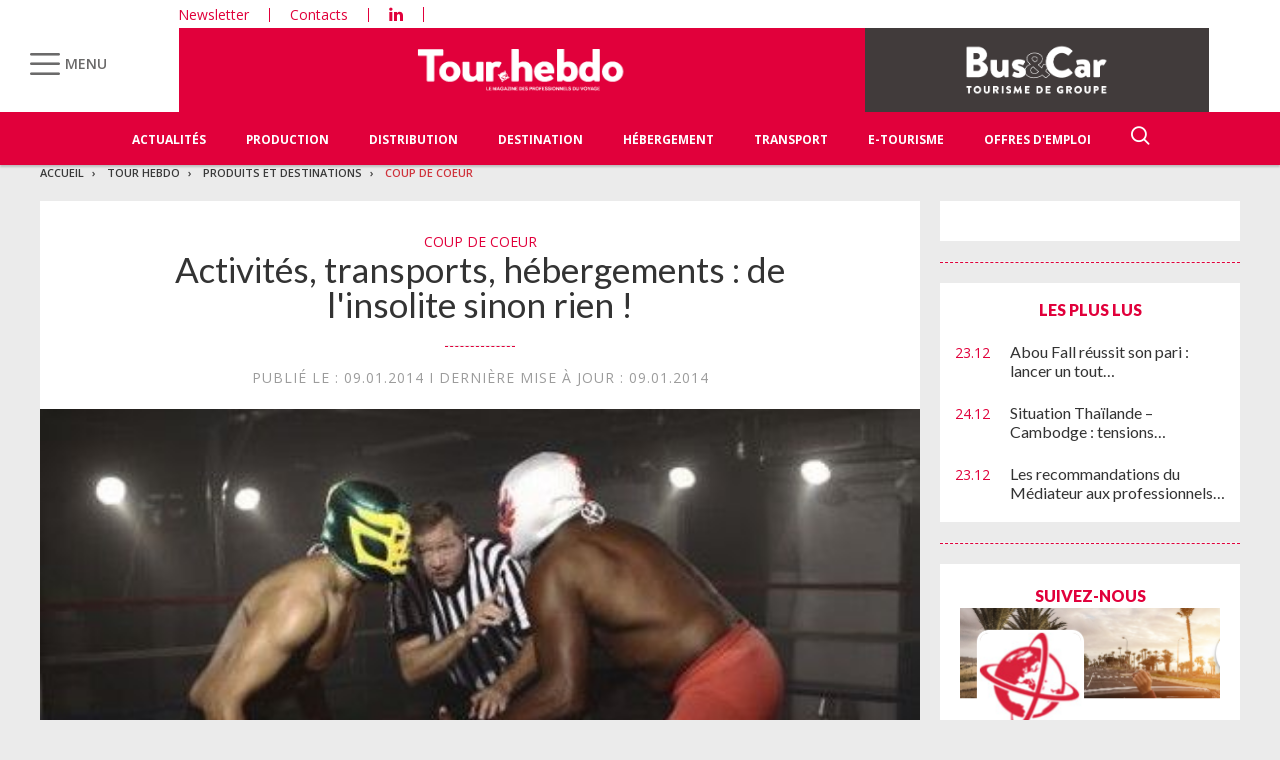

--- FILE ---
content_type: text/html; charset=UTF-8
request_url: https://www.tourhebdo.com/produits-destinations/coup-de-coeur/activites-transports-hebergements-de-linsolite-sinon-rien-311139.php
body_size: 18650
content:


<!DOCTYPE html>
<html lang="fr">
<head>
<script>
window.dataLayer = window.dataLayer || [];
dataLayer.push({
 'login_status':'logged_out',
'content_group':'Article',			
'content_group2':'Coup de coeur','content_type': 'paid',
'publication_date':'09/01/2014','display_ads':"false" ,
  });
</script>

<!-- Google Tag Manager -->
<script>(function(w,d,s,l,i){w[l]=w[l]||[];w[l].push({'gtm.start':
new Date().getTime(),event:'gtm.js'});var f=d.getElementsByTagName(s)[0],
j=d.createElement(s),dl=l!='dataLayer'?'&l='+l:'';j.async=true;j.src=
'https://www.googletagmanager.com/gtm.js?id='+i+dl;f.parentNode.insertBefore(j,f);
})(window,document,'script','dataLayer','GTM-KZ7NS2XJ');</script>
<!-- End Google Tag Manager -->

<meta charset="utf-8"/>
    <!-- COL -->

<!-- BL TL - ATL - Htmlheader de type imm -->
<!-- BL in -->


<title>Activités, transports, hébergements : de l&#039;insolite sinon rien ! - Tour Hebdo</title>

<meta name="description" content="Tour Hebdo vous dévoile sa sélection des produits insolites de ce début d'année 2014." />
<meta name="viewport" content="width=device-width, initial-scale=1, maximum-scale=1.0, shrink-to-fit=no, user-scalable=0" />
<meta name="google-site-verification" content="OHu_q31vR5Tah0is8pbGE0WUlS0D7EJ7nu1EsKMED2w" />
<link type="image/x-icon" rel="icon" href="/favicon.ico" />

    <meta name="twitter:description"
          content="Tour Hebdo vous dévoile sa sélection des produits insolites de ce début d'année 2014."/>
    <meta name="twitter:title" content="Activités, transports, hébergements : de l'insolite sinon rien !"/>
    <meta name="twitter:card" content="summary_large_image"/>

    <meta property="og:title" content="Activités, transports, hébergements : de l'insolite sinon rien !"/>
    <meta property="og:description"
          content="Tour Hebdo vous dévoile sa sélection des produits insolites de ce début d'année 2014."/>
            <meta property="og:image" content="https://ibp.info6tm.fr/api/v1/files/58752454820396285facdd02/methodes/cover_mag/image.jpg"/>
        <meta property="og:image:type" content="image/jpeg"/>
        <meta property="og:locale" content="fr_FR">
    <meta property="og:url" content="http://www.tourhebdo.com/produits-destinations/coup-de-coeur/activites-transports-hebergements-de-linsolite-sinon-rien-311139.php/?latest">
	<link rel="canonical" href="/produits-destinations/coup-de-coeur/activites-transports-hebergements-de-linsolite-sinon-rien-311139.php" />


<link type="text/css" rel="stylesheet" href="/css/knacss.min.css" />
<link type="text/css" rel="stylesheet" href="/css/styles.min.css" />
<link type="text/css" rel="stylesheet" href="/css/tourisme.min.css" />
<link type="text/css" rel="stylesheet" href="/css/tourhebdo.min.css" />

<script type="text/javascript" src="/js/jquery-3.0.0.min.js"></script>
<script type="text/javascript" src="/js/scripts.min.js"></script>
<script type="text/javascript" src="/js/site.min.js"></script>
<script type="text/javascript" src="/js/sso.min.js"></script>
<script type="text/javascript" src="/js/jquery.simple-scroll-follow.min.js"></script>

<script type="text/javascript" src="/js/jQuery.print.min.js"></script>

<link type="text/css" rel="stylesheet" href="/css/audioplayer.min.css" />
<script type="text/javascript" src="/js/audioplayer.min.js"></script>

<link type="text/css" rel="stylesheet" href="/css/flickity.min.css" media="screen" />
<script type="text/javascript" src="/js/flickity.pkgd.min.js"></script>

<link type="text/css" rel="stylesheet" href="/css/jssor_slider.min.css" media="screen" />
<script type="text/javascript" src="/js/jssor.slider-21.1.5.min.js"></script>

<link type="text/css" rel="stylesheet" href="/css/slippry.min.css" media="screen" />
<script type="text/javascript" src="/js/slippry.min.js"></script>

<script type="text/javascript">
    var LPF_SITE = 'theb0f';
    var LPF_PATH_CODE = 'THEB';
</script>


	
<script src="//ced.sascdn.com/tag/106/smart.js" type="text/javascript"></script>
<script type="text/javascript">
  var syncjs = 1
  // Ads manager to use async tagging
  sas.setup({
    domain: "https://adapi.smartadserver.com",
    networkid: 106,
    async: syncjs
  });
</script>


    <script src="//assets.adobedtm.com/00b04938854733eea4b22b8bb187513ab8504c1b/satelliteLib-00a50b5bfbeef38b6ec319d116c0548adcc28051.js"></script>

<!-- Les metas OG pour Facebook -->
    <meta property="og:title" content="Activités, transports, hébergements : de l'insolite sinon rien !"/>
    <meta property="og:description" content="Tour Hebdo vous dévoile sa sélection des produits insolites de ce début d'année 2014."/>
    <meta property="og:type" content="article"/>
                         <meta property="og:image" content="https://ibp.info6tm.fr/api/v1/files/58752454820396285facdd02/methodes/article_small_portrait/image.jpg"/>
                <link rel="canonical" href="https://www.tourhebdo.com/produits-destinations/coup-de-coeur/activites-transports-hebergements-de-linsolite-sinon-rien-311139.php" />

<meta name="robots" content="max-snippet:-1">
<meta name="robots" content="max-video-preview:-1">
<meta name="robots" content="max-image-preview:standard">


<!-- /BL -->

</head>
<body class="tou heb ">
    <!-- Google Tag Manager (noscript) -->
    <noscript><iframe src="https://www.googletagmanager.com/ns.html?id=GTM-KZ7NS2XJ"
    height="0" width="0" style="display:none;visibility:hidden"></iframe></noscript>
    <!-- End Google Tag Manager (noscript) -->
    
    <script>
        var LUP_datalayer = {
            profile: {},
            nav: {}
        };
    </script>
    <!-- CE FICHIER GÈRE UNIQUEMENT LA PARTIE NAV ET ARTICLE -->

<!-- Pour une meilleure lisibilité du code je mets la récupération d'Ariane ici. -->
        
                                                                    
<script>
    var ariane = JSON.parse('\u007B\u0022tr\u003Atheb0f\u003Atourh\u0022\u003A\u0022Tour\u0020Hebdo\u0022,\u0022tr\u003Atheb0f\u003Atourh\u003Aproduits\u002Ddestinations\u0022\u003A\u0022Produits\u0020et\u0020destinations\u0022,\u0022tr\u003Atheb0f\u003Atourh\u003Aproduits\u002Ddestinations\u003Acoup\u002Dde\u002Dcoeur\u0022\u003A\u0022Coup\u0020de\u0020coeur\u0022\u007D');
</script>


<!-- On gère ici la "recherche" -->

<script>

    /**
     * Les associations code site => libellé.
     */
    var LPF_PATH_CODE_LIBELLE = {
        BCTG: 'Bus&Car',
        THEB: 'TourHebdo',
        ICO: 'Icotour',
        RCP: 'Guide des Réceptifs',
        ASH: 'Actualités Sociales Hebdomadaires',
        ATL: 'Actu Transport Logistique'
    };

    var LPF_SITE_PREFIX = '';
    if (LPF_PATH_CODE_LIBELLE.hasOwnProperty(LPF_PATH_CODE)) {
        if (LPF_PATH_CODE === 'BCTG' || LPF_PATH_CODE === 'THEB' || LPF_PATH_CODE === 'ICO' || LPF_PATH_CODE == 'RCP') {
            LPF_SITE_PREFIX = 'th';
        } else if (LPF_PATH_CODE === 'ASH') {
            LPF_SITE_PREFIX = 'ash';
        } else if (LPF_PATH_CODE === 'ATL') {
            LPF_SITE_PREFIX = 'atl';
        }
    }

    /**
     *
     * TODO :
     * A adapter pour les autres sites :
     * pageName (return th & tmp.slice(0, ==>3<==) (car tr:theb0f:tourh)
     * buildAriane (path en dur)
     * namespace => ajouter les différents sites (cas particulier pour TH normalement si faut faire B&C, icotour & GDR)
     */

    /**
     * Tous ce qui est dans "nav"
     *
     * Retourne le nom de la page sous le format
     * site:[reste du path => sans la famille & sans le code site de Pulse]
     * @param path
     * @returns string
     */
    function pageName(path) {
        var slice = 2;
        if (LPF_SITE_PREFIX === 'th') {
            slice = 3;
        }
        var tmp = path.split(':');
        tmp.splice(0, slice);
        return LPF_SITE_PREFIX + ':' + tmp.join(':');
    }

    /**
     * Renvoie le type de la page (homepage, section ou article)
     * @param type
     * @param path
     * @returns string
     */
    function pageType(type, path) {
        if (type === 'H') {
            if (path.indexOf('homepage') === -1) {
                return 'section';
            }
            return 'homepage';
        } else if (type === 'E') {
            return 'article';
        } else if (type === 'C') {
            return 'section';
        }
    }

    /**
     * A partir du fil d'ariane crée les différentes propriétes pour le "nav".
     * @param ariane
     * @returns object
     */
    function buildAriane(ariane) {
        var level = [];
        for (var path in ariane) {
            level.push(pageName(path));
        }
        var res = {};
        for (var i = 0; i < level.length; i++) {
            res['level' + (i + 2)] = level[i];
        }
        return res;
    }

    /**
     * Renvoie le site correspondant.
     * Utilise la variable global LPF_PATH_CODE
     * @returns string
     */
    function nameSpace() {
        if (LPF_PATH_CODE_LIBELLE.hasOwnProperty(LPF_PATH_CODE)) {
            return LPF_PATH_CODE_LIBELLE[LPF_PATH_CODE];
        }
        return '';
    }

    /**
     * Retourne le prePageName c'est à dire le pageName sans le string avec les premiers ":".
     * @param path
     */
    function prePageName(path, pageType) {
        var tmp = pageName(path).split(':');
        if (LPF_SITE_PREFIX === 'th') tmp.splice(0, 1);
        if (path.indexOf('homepage') === -1) tmp.splice(1, 0, pageType);
        return tmp.join(':');
    }

    /**
     * Renvoie la string correspondant selon qu'on soit sur mobile ou tablette.
     */
    function responsive() {
        if (navigator.userAgent.match(/(android|iphone|blackberry|symbian|symbianos|symbos|netfront|model-orange|javaplatform|iemobile|windows phone|samsung|htc|opera mobile|opera mobi|opera mini|presto|huawei|blazer|bolt|doris|fennec|gobrowser|iris|maemo browser|mib|cldc|minimo|semc-browser|skyfire|teashark|teleca|uzard|uzardweb|meego|nokia|bb10|playbook)/gi)) {
            return 'responsive:mobile';
        } else {
            return 'responsive:desktop';
        }
    }

    /**
     * Renvoie les dimensions de l'écran.
     * @returns object
     */
    function getWindowSize() {
        return {
            width: window.screen.width,
            height: window.screen.height
        }
    }

    /**
     * Tous ce qui est dans article.
     * Renvoie la date de publication de l'article au format D/M/Y
     */
    function articleDatePublication(date) {
        var tmp = date.split(' ');
        tmp = tmp[0].split('-');
        return tmp[2] + '/' + tmp[1] + '/' + tmp[0];
    }

    /**
     * Renvoie le nom du serveur sans le "wwww-".
     */
    function getServer() {
        var server = window.location.hostname;
        if (server.indexOf('www-') !== -1) {
            server = server.replace('www-', '');
        }
        return server;
    }

    /**
     * Génère la dernière partie pour les pageName & les prePageName & hier1
     */
    function getArticleForPageName(article) {
        if (article) {
            var url_split = article.url.split('/');
            return ':' + url_split[url_split.length - 1].substr(0, url_split[url_split.length - 1].lastIndexOf('-'));
        } else {
            return '';
        }
    }

    var engine = JSON.parse('\u007B\u0022url\u0022\u003A\u0022\\\/produits\u002Ddestinations\\\/coup\u002Dde\u002Dcoeur\\\/activites\u002Dtransports\u002Dhebergements\u002Dde\u002Dlinsolite\u002Dsinon\u002Drien\u002D311139.php\u0022,\u0022type\u0022\u003A\u0022E\u0022,\u0022pinfo\u0022\u003A\u005B\u005D,\u0022pinfo2\u0022\u003Anull,\u0022http_code\u0022\u003A200,\u0022user_acces\u0022\u003Afalse,\u0022user_auth\u0022\u003Afalse,\u0022user_permissions\u0022\u003Afalse,\u0022body_page\u0022\u003A\u0022body_article_2col\u0022,\u0022colonnes\u0022\u003A\u005B\u0022Artventre\u0022,\u0022Rubdroite\u0022\u005D\u007D');
    var hierarchie = JSON.parse('\u007B\u0022id_hierarchie\u0022\u003A67420,\u0022titre\u0022\u003A\u0022Coup\u0020de\u0020coeur\u0022,\u0022uri\u0022\u003A\u0022\\\/produits\u002Ddestinations\\\/coup\u002Dde\u002Dcoeur\\\/\u0022,\u0022type\u0022\u003A\u0022PAG\u003A\u0022,\u0022niveau\u0022\u003A3,\u0022ordre\u0022\u003A0,\u0022visibilite\u0022\u003A1,\u0022meta\u0022\u003A\u007B\u0022code_magazine\u0022\u003A\u0022\u0022,\u0022code_pub\u0022\u003A\u0022134088\\\/896416\u0022,\u0022description_article\u0022\u003A\u0022\u0023\u007Belement.chapeau\u007D\u0022,\u0022description_rubrique\u0022\u003A\u0022Tour\u0020Hebdo,\u0020le\u0020portail\u0020des\u0020professionnels\u0020du\u0020Tourisme\u0020\u003A\u0020actualit\\u00e9s\u0020du\u0020tourisme,\u0020offres\u0020d\u0027emploi,\u0020guide\u0020Icotour,\u0020toutes\u0020les\u0020informations\u0020pour\u0020les\u0020professionnels\u0020du\u0020tourisme\u0022,\u0022titre_article\u0022\u003A\u0022\u0023\u007Belement.titre\u007D\u0020\u002D\u0020Tour\u0020Hebdo\u0022,\u0022titre_rubrique\u0022\u003A\u0022Tour\u0020Hebdo\u0022,\u0022insertion\u0022\u003A\u0022\u0022,\u0022email\u0022\u003A\u0022vdennemont\u0040groupeliaisons.fr\u0022,\u0022reaction\u0022\u003A0,\u0022id_3R\u0022\u003A63\u007D,\u0022publiable\u0022\u003Atrue,\u0022associable\u0022\u003Atrue,\u0022rss\u0022\u003A1,\u0022body_rub\u0022\u003A\u0022body_rubrique_2col_waterfall\u0022,\u0022colonnes_rub\u0022\u003A\u0022Rubventre,Rubdroite\u0022,\u0022body_art\u0022\u003A\u0022body_article_2col\u0022,\u0022colonnes_art\u0022\u003A\u0022Artventre,Rubdroite\u0022,\u0022request_type\u0022\u003A\u0022tricustom\u003Fpath\u003D\u0023\u007Bpath\u007D\u0026champ\u003Ddate_premiere_publication\u0026ordre\u003D\u002D1\u007Cpager\u003Fpgsize\u003D26\u0026pg\u003D\u0023\u007Bpg\u007D\u0022,\u0022redirections\u0022\u003A\u005B\u005D,\u0022created_at\u0022\u003A\u007B\u0022date\u0022\u003A\u00222016\u002D12\u002D28\u002014\u003A47\u003A54.000000\u0022,\u0022timezone_type\u0022\u003A1,\u0022timezone\u0022\u003A\u0022\u002B00\u003A00\u0022\u007D,\u0022updated_at\u0022\u003A\u007B\u0022date\u0022\u003A\u00222025\u002D07\u002D08\u002012\u003A44\u003A37.000000\u0022,\u0022timezone_type\u0022\u003A1,\u0022timezone\u0022\u003A\u0022\u002B00\u003A00\u0022\u007D,\u0022date_front_last_sync\u0022\u003A\u007B\u0022date\u0022\u003A\u00222025\u002D07\u002D08\u002013\u003A28\u003A17.000000\u0022,\u0022timezone_type\u0022\u003A1,\u0022timezone\u0022\u003A\u0022\u002B00\u003A00\u0022\u007D,\u0022date_front_first_sync\u0022\u003A\u007B\u0022date\u0022\u003A\u00222020\u002D10\u002D30\u002016\u003A23\u003A36.000000\u0022,\u0022timezone_type\u0022\u003A1,\u0022timezone\u0022\u003A\u0022\u002B00\u003A00\u0022\u007D,\u0022famille\u0022\u003A\u0022tr\u0022,\u0022site\u0022\u003A\u0022theb0f\u0022,\u0022path\u0022\u003A\u0022tr\u003Atheb0f\u003Atourh\u003Aproduits\u002Ddestinations\u003Acoup\u002Dde\u002Dcoeur\u0022,\u0022canonical_url\u0022\u003A\u0022https\u003A\\\/\\\/www.tourhebdo.com\\\/produits\u002Ddestinations\\\/coup\u002Dde\u002Dcoeur\\\/\u0022\u007D');
    var article = null;

    if (engine.type === 'E') {
        article = JSON.parse('\u007B\u0022_id\u0022\u003A311139,\u0022id_element\u0022\u003A311139,\u0022titre\u0022\u003A\u0022Activit\\u00e9s,\u0020transports,\u0020h\\u00e9bergements\u0020\u003A\u0020de\u0020l\u0027insolite\u0020sinon\u0020rien\u0020\u0021\u0022,\u0022titre_alt\u0022\u003Anull,\u0022titre_url\u0022\u003A\u0022activites\u002Dtransports\u002Dhebergements\u002Dde\u002Dlinsolite\u002Dsinon\u002Drien\u0022,\u0022texte\u0022\u003A\u0022\u003Cp\u003EUne\u0020exp\\u00e9rience\u0020\\\u0022marquante\\\u0022,\u0020\\\u0022unique\\\u0022,\u0020\\\u0022exceptionnelle\\\u0022.\u0020Des\u0020mots\u0020que\u0020les\u0020agents\u0020de\u0020voyages\u0020ont\u0020de\u0020plus\u0020en\u0020plus\u0020l\\u2019habitude\u0020d\\u2019entendre\u0020de\u0020la\u0020bouche\u0020de\u0020leurs\u0020clients.\u0020Et\u0020tous\u0020veulent\u0020que\u0020leur\u0020voyage\u0020sorte\u0020de\u0020l\\u2019ordinaire.\u0020Pour\u0020rester\u0020innovant,\u0020voici\u0020quelques\u002Dunes\u0020des\u0020derni\\u00e8res\u0020tendances\u0020pour\u0020le\u0020moins\u0020originales.\u0020\u003Cbr\u0020\\\/\u003E\u003Cbr\u0020\\\/\u003E\u003Cstrong\u003EEn\u0020mati\\u00e8re\u0020d\\u2019activit\\u00e9s\u0020\u003A\u003C\\\/strong\u003E\u0020\u003Cbr\u0020\\\/\u003ELe\u0020site\u0020Ceetiz.fr\u0020\u0028depuis\u0020peu\u0020ouvert\u0020aux\u0020agences\u0020comme\u0020l\u0027\\u00e9voque\u0020\u003Cem\u003ETour\u0020Hebdo\u003C\\\/em\u003E\u0020dans\u0020son\u0020num\\u00e9ro\u00201545\u0020dat\\u00e9\u0020janvier\u002Df\\u00e9vrier\u00202014\u0029,\u0020pr\\u00e9sent\u0020dans\u0020vingt\u0020pays,\u0020propose\u0020de\u0020r\\u00e9server\u0020excursions,\u0020tours\u0020ou\u0020croisi\\u00e8res\u0020fluviales.\u0020Le\u0020choix\u0020est\u0020large\u0020et\u0020tr\\u00e8s\u0020atypique.\u0020\u003Cbr\u0020\\\/\u003E\u002D\u0020Assister\u0020\\u00e0\u0020une\u0020\u003Cspan\u0020style\u003D\\\u0022text\u002Ddecoration\u003A\u0020underline\u003B\\\u0022\u003E\u003Ca\u0020title\u003D\\\u0022\\\u0022\u0020href\u003D\\\u0022http\u003A\\\/\\\/www.ceetiz.fr\\\/mexico\\\/activites\\\/lucha\u002Dlibre\u002Da\u002Dmexico\u002Dcatch.html\\\u0022\u0020target\u003D\\\u0022_blank\\\u0022\u003E\\\u0022lucha\u0020libre\\\u0022\u003C\\\/a\u003E\u0020\u003C\\\/span\u003E\u0028combat\u0020de\u0020catch\u0029\u0020au\u0020Mexique.\u0020Pour\u002023\\u00a0\\u20ac\\\/personne,\u0020le\u0020client\u0020est\u0020pris\u0020en\u0020charge\u0020depuis\u0020son\u0020h\\u00f4tel\u0020\\u00e0\u0020Mexico\u0020et\u0020envoy\\u00e9\u0020directement\u0020dans\u0020l\\u2019ar\\u00e8ne\u0020apr\\u00e8s\u0020avoir\u0020profit\\u00e9\u0020d\\u2019un\u0020shot\u0020de\u0020t\\u00e9quila.\u0020Pendant\u0020deux\u0020\\u00e0\u0020trois\u0020heures,\u0020il\u0020supporte\u0020les\u0020diff\\u00e9rents\u0020adversaires\u0020qui\u0020s\\u2019affrontent\u0020sur\u0020le\u0020ring,\u0020en\u0020compagnie\u0020de\u0020son\u0020guide\u0020charg\\u00e9\u0020des\u0020explications.\u0020\u003Cbr\u0020\\\/\u003E\u002D\u0020Pour\u0020les\u0020adeptes\u0020de\u0020sensations\u0020fortes,\u0020Ceetiz.fr\u0020offre\u0020la\u0020possibilit\\u00e9\u0020de\u0020\u003Ca\u0020title\u003D\\\u0022piloter\u0020son\u0020propre\u0020avion\u0020\\u00e0\u0020Las\u0020Vegas.\\\u0022\u0020href\u003D\\\u0022http\u003A\\\/\\\/www.ceetiz.fr\\\/las\u002Dvegas\\\/prestation\\\/las\u002Dvegas\u002Dextreme\u002Dacrobaties\u002Det\u002Dcombat\u002Daerien\u002Dpilotez\u002Dvotre\u002Dpropre\u002Davion.html\\\u0022\u0020target\u003D\\\u0022_blank\\\u0022\u003E\u003Cspan\u0020style\u003D\\\u0022text\u002Ddecoration\u003A\u0020underline\u003B\\\u0022\u003Epiloter\u0020son\u0020propre\u0020avion\u0020\\u00e0\u0020Las\u0020Vegas.\u003C\\\/span\u003E\u003C\\\/a\u003E\u0020Apr\\u00e8s\u0020un\u0020briefing\u0020en\u0020anglais\u0020\\u00e0\u0020l\\u2019Henderson\u0020Executive\u0020Airport\u0020avec\u0020des\u0020pilotes\u0020professionnels,\u0020le\u0020voyageur\u0020embarque\u0020\\u00e0\u0020bord\u0020d\\u2019un\u0020Extra\u0020330LC\u0020et\u0020peut\u0020choisir\u0020de\u0020r\\u00e9aliser\u0020des\u0020acrobaties\u0020ou\u0020des\u0020combats\u0020a\\u00e9rien.\u0020Compter\u0020219\\u00a0\\u20ac\\\/personne\u0020pour\u0020jouer\u0020les\u0020Top\u0020Gun\u0020d\\u2019un\u0020jour.\u0020\u003Cbr\u0020\\\/\u003E\u003Cbr\u0020\\\/\u003E\u003Cstrong\u003EEn\u0020mati\\u00e8re\u0020de\u0020transports\u0020\u003A\u003C\\\/strong\u003E\u003Cbr\u0020\\\/\u003EIl\u0020peut\u0020\\u00eatre\u0020amusant\u0020de\u0020choisir\u0020un\u0020mode\u0020de\u0020transport\u0020extravagant\u0020pour\u0020marquer\u0020le\u0020coup.\u003Cbr\u0020\\\/\u003E\u002D\u0020L\\u2019agence\u0020\\u00e9v\\u00e9nementielle\u0020\\\u0022Les\u0020quatre\u0020AS\\\u0022\u0020venue\u0020de\u0020Picardie\u0020a\u0020lanc\\u00e9\u0020\u003Cspan\u0020style\u003D\\\u0022text\u002Ddecoration\u003A\u0020underline\u003B\\\u0022\u003E\u003Ca\u0020title\u003D\\\u0022l\\u2019Albert\u0020combi\u0020Tour\\\u0022\u0020href\u003D\\\u0022http\u003A\\\/\\\/www.lesquatreas.com\\\/aventure.php\\\u0022\u0020target\u003D\\\u0022_blank\\\u0022\u003El\\u2019Albert\u0020combi\u0020Tour\u003C\\\/a\u003E.\u003C\\\/span\u003E\u0020Le\u0020concept\u0020permet\u0020de\u0020d\\u00e9couvrir,\u0020en\u0020famille\u0020ou\u0020entre\u0020amis,\u0020la\u0020r\\u00e9gion\u0020compi\\u00e9gnoise\u0020\\u00e0\u0020bord\u0020d\\u2019un\u0020combi\u0020VW,\u0020sorte\u0020de\u0020van\u0020tr\\u00e8s\u0020color\\u00e9\u0020des\u0020ann\\u00e9es\u00201970\u0020\\u00e9quip\\u00e9\u0020de\u0020sept\u0020places.\u0020De\u002049\\u00a0\\u20ac\u0020\\u00e0\u0020189\\u00a0\\u20ac\\\/personne\u0020selon\u0020les\u0020formules\u0020choisies.\u0020\u003Cbr\u0020\\\/\u003E\u002D\u0020A\u0020Monaco,\u0020pour\u0020339\\u00a0\\u20ac\u0020le\u0020client\u0020peut\u0020\\u00eatre\u0020d\\u00e9pos\\u00e9\u0020en\u0020h\\u00e9licopt\\u00e8re\u0020au\u0020\u003Cspan\u0020style\u003D\\\u0022text\u002Ddecoration\u003A\u0020underline\u003B\\\u0022\u003E\u003Ca\u0020title\u003D\\\u0022M\\u00e9ridien\u0020Beach\u0020Plaza\u00204\u002A\\\u0022\u0020href\u003D\\\u0022http\u003A\\\/\\\/www.lemeridienmontecarlo.com\\\/\\\u0022\u0020target\u003D\\\u0022_blank\\\u0022\u003EM\\u00e9ridien\u0020Beach\u0020Plaza\u00204\u002A\u003C\\\/a\u003E\u003C\\\/span\u003E\u0020o\\u00f9\u0020il\u0020est\u0020accueilli\u0020au\u0020Champagne.\u0020Une\u0020chambre\u0020au\u0020onzi\\u00e8me\u0020\\u00e9tage\u0020avec\u0020vue\u0020sur\u0020la\u0020M\\u00e9diterran\\u00e9e\u0020l\\u2019attend\u0020pour\u0020deux\u0020nuits.\u003Cbr\u0020\\\/\u003E\u003Cbr\u0020\\\/\u003E\u003Cstrong\u003EEn\u0020mati\\u00e8re\u0020d\\u2019h\\u00e9bergements\u0020\u003A\u003C\\\/strong\u003E\u003Cbr\u0020\\\/\u003E\u002D\u0020La\u0020Martinique\u0020inaugure\u0020une\u0020nouvelle\u0020offre\u0020d\\u2019h\\u00e9bergement\u0020insolite\u0020avec\u0020Airstream\u0020Paradise.\u0020Il\u0020s\\u2019agit\u0020d\\u2019un\u0020h\\u00f4tel\u0020en\u0020plein\u0020air\u0020sur\u0020la\u0020Pointe\u0020du\u0020Marin.\u0020Les\u0020vacanciers\u0020peuvent\u0020passer\u0020la\u0020semaine\u0020dans\u0020d\\u2019authentiques\u0020\u003Ca\u0020title\u003D\\\u0022caravanes\u0020am\\u00e9ricaines\\\u0022\u0020href\u003D\\\u0022http\u003A\\\/\\\/www.airstreamparadise.fr\\\/Airstream_Paradise_Martinique\\\/Bienvenue_au_Airstream_Paradise_Martinique.html\\\u0022\u0020target\u003D\\\u0022_blank\\\u0022\u003E\u003Cspan\u0020style\u003D\\\u0022text\u002Ddecoration\u003A\u0020underline\u003B\\\u0022\u003Ecaravanes\u0020am\\u00e9ricaines\u003C\\\/span\u003E\u003C\\\/a\u003E\u0020des\u0020ann\\u00e9es\u00201930.\u0020Elles\u0020disposent\u0020d\\u2019une\u0020terrasse\u0020de\u002050m\u003Csup\u003E2\u003C\\\/sup\u003E\u0020avec\u0020un\u0020acc\\u00e8s\u0020direct\u0020\\u00e0\u0020la\u0020plage,\u0020un\u0020jacuzzi\u0020et\u0020un\u0020barbecue.\u0020\\u00c0\u0020partir\u0020de\u00201290\\u00a0\\u20ac\u0020les\u00207\u0020jours\u0020pour\u0020une\u0020\\u00e0\u0020cinq\u0020personnes.\u0020\u003Cbr\u0020\\\/\u003E\u002D\u0020Dormir\u0020dans\u0020\u003Ca\u0020title\u003D\\\u0022un\u0020tonneau\\\u0022\u0020href\u003D\\\u0022http\u003A\\\/\\\/www.coup2foudres.com\\\/\\\u0022\u0020target\u003D\\\u0022_blank\\\u0022\u003Eun\u0020tonneau\u003C\\\/a\u003E\u0020en\u0020bois,\u0020impossible\\u00a0\u003F\u0020Pas\u0020pour\u0020la\u0020soci\\u00e9t\\u00e9\u0020Coup\u00202\u0020Foudres\u0020qui\u0020propose\u0020cette\u0020formule\u0020aux\u0020clients\u0020souhaitant\u0020s\\u00e9journer\u0020au\u0020milieu\u0020du\u0020vignoble\u0020de\u0020Saint\u002DEmilion.\u0020Compter\u0020129\\u00a0\\u20ac\u0020la\u0020nuit.\u0020\u003Cbr\u0020\\\/\u003E\u003Cbr\u0020\\\/\u003E\u003Cstrong\u003EGw\\u00e9na\\u00eblle\u0020Fliti\u003C\\\/strong\u003E\u003C\\\/p\u003E\u0022,\u0022surtitre\u0022\u003A\u0022\u0022,\u0022signature\u0022\u003A\u0022\u0022,\u0022chapeau\u0022\u003A\u0022\u003Cp\u003E\u003Cem\u003ETour\u0020Hebdo\u003C\\\/em\u003E\u0020vous\u0020d\\u00e9voile\u0020sa\u0020s\\u00e9lection\u0020des\u0020produits\u0020insolites\u0020de\u0020ce\u0020d\\u00e9but\u0020d\u0027ann\\u00e9e\u00202014.\u003C\\\/p\u003E\u0022,\u0022source\u0022\u003A\u0022\u0022,\u0022type\u0022\u003A\u0022ART\u003A\u0022,\u0022url\u0022\u003A\u0022\\\/produits\u002Ddestinations\\\/coup\u002Dde\u002Dcoeur\\\/activites\u002Dtransports\u002Dhebergements\u002Dde\u002Dlinsolite\u002Dsinon\u002Drien\u002D311139.php\u0022,\u0022debut_publication\u0022\u003Anull,\u0022fin_publication\u0022\u003Anull,\u0022date_creation\u0022\u003A\u007B\u0022date\u0022\u003A\u00222014\u002D01\u002D09\u002007\u003A00\u003A00.000000\u0022,\u0022timezone_type\u0022\u003A1,\u0022timezone\u0022\u003A\u0022\u002B00\u003A00\u0022\u007D,\u0022date_modification\u0022\u003A\u007B\u0022date\u0022\u003A\u00222014\u002D01\u002D09\u002007\u003A00\u003A00.000000\u0022,\u0022timezone_type\u0022\u003A1,\u0022timezone\u0022\u003A\u0022\u002B00\u003A00\u0022\u007D,\u0022id_import\u0022\u003A\u0022theb0f\u003A3R\u003A72219\u0022,\u0022payant\u0022\u003A1,\u0022cpt_vues\u0022\u003A1824,\u0022complements\u0022\u003A\u005B\u007B\u0022id_complement\u0022\u003A92268,\u0022titre\u0022\u003A\u0022Image\u0022,\u0022texte\u0022\u003A\u0022\u0022,\u0022signature\u0022\u003A\u0022Assister\u0020\\u00e0\u0020un\u0020combat\u0020de\u0020catch\u0020au\u0020Mexique\u0020apr\\u00e8s\u0020avoir\u0020descendu\u0020cul\u002Dsec\u0020de\u0020la\u0020t\\u00e9quila,\u0020voil\\u00e0\u0020le\u0020genre\u0020d\u0027activit\\u00e9\u0020qui\u0020peut\u0020s\\u00e9duire\u0020la\u0020client\\u00e8le\u0020dynamique.\u0020\\u00a9Ceetiz.fr\u0022,\u0022ordre\u0022\u003A1,\u0022type\u0022\u003A\u0022MED\u003AIMG\u003A\u0022,\u0022alt\u0022\u003Anull,\u0022actif\u0022\u003A1,\u0022path\u0022\u003Anull,\u0022id_l2_img\u0022\u003A\u002258752454820396285facdd02\u0022,\u0022id_sans_version_fils\u0022\u003Anull,\u0022source\u0022\u003Anull,\u0022meta\u0022\u003A\u007B\u0022methodes\u0022\u003A\u005B\u005D,\u0022containers\u0022\u003A\u005B\u0022import\u002D2017\u002D01\u002D10_19\u003A13\u003A39\u0022\u005D,\u0022meta\u0022\u003A\u007B\u0022Copyright\u0022\u003A\u0022\u0022,\u0022Credit\u0022\u003A\u0022\u0022,\u0022Caption\u0022\u003A\u0022\u0022,\u0022Title\u0022\u003A\u0022\u0022,\u0022Keywords\u0022\u003A\u005B\u005D\u007D,\u0022md5sum\u0022\u003A\u0022f41acb52c3a0ea3ecfd5f89531a14289\u0022,\u0022extension_originale\u0022\u003A\u0022jpg\u0022,\u0022fichier_original\u0022\u003A\u0022tourisme_actu72219_photo\u0022,\u0022param\u0022\u003A\u005B\u005D,\u0022path\u0022\u003A\u0022\\\/2017\\\/01\\\/10\\\/144_tourisme_actu72219_photo.jpg\u0022,\u0022width\u0022\u003Anull,\u0022height\u0022\u003Anull,\u0022updated_at\u0022\u003A\u00222017\u002D01\u002D10\u002019\u003A13\u003A40\u0022,\u0022created_at\u0022\u003A\u00222017\u002D01\u002D10\u002019\u003A13\u003A40\u0022,\u0022_id\u0022\u003A\u002258752454820396285facdd02\u0022,\u0022exif\u0022\u003A\u007B\u0022FILE\u0022\u003A\u007B\u0022FileName\u0022\u003A\u0022phpw5xRIs\u0022,\u0022FileDateTime\u0022\u003A\u00221484072020\u0022,\u0022FileSize\u0022\u003A\u002226555\u0022,\u0022FileType\u0022\u003A\u00222\u0022,\u0022MimeType\u0022\u003A\u0022image\\\/jpeg\u0022,\u0022SectionsFound\u0022\u003A\u0022\u0022\u007D,\u0022COMPUTED\u0022\u003A\u007B\u0022html\u0022\u003A\u0022width\u003D\\\u0022452\\\u0022\u0020height\u003D\\\u0022281\\\u0022\u0022,\u0022Height\u0022\u003A\u0022281\u0022,\u0022Width\u0022\u003A\u0022452\u0022,\u0022IsColor\u0022\u003A\u00221\u0022\u007D\u007D,\u0022preview\u0022\u003Atrue,\u0022size\u0022\u003A26555,\u0022user\u0022\u003A\u002258341b0b8203963d30e593f2\u0022\u007D\u007D\u005D,\u0022metadata\u0022\u003A\u007B\u0022id_3R\u0022\u003A72219,\u0022soustitre\u0022\u003A\u0022\u0022,\u0022date_peremption\u0022\u003A\u00220000\u002D00\u002D00\u002000\u003A00\u003A00\u0022,\u0022id_auteur\u0022\u003A334,\u0022nom_auteur\u0022\u003A\u0022\u0022,\u0022mots_cles\u0022\u003A\u0022\u0022,\u0022poids\u0022\u003A0,\u0022message_id\u0022\u003A0,\u0022reaction\u0022\u003A0,\u0022consultation\u0022\u003A1394,\u0022canonical_url\u0022\u003A\u0022\\\/produits\u002Ddestinations\\\/coup\u002Dde\u002Dcoeur\\\/activites\u002Dtransports\u002Dhebergements\u002Dde\u002Dlinsolite\u002Dsinon\u002Drien\u002D311139.php\u0022,\u0022canonical_site\u0022\u003A\u0022theb0f\u0022,\u0022urls\u0022\u003A\u007B\u0022theb0f\u0022\u003A\u0022\\\/produits\u002Ddestinations\\\/coup\u002Dde\u002Dcoeur\\\/activites\u002Dtransports\u002Dhebergements\u002Dde\u002Dlinsolite\u002Dsinon\u002Drien\u002D311139.php\u0022\u007D,\u0022status\u0022\u003A\u002259c8b93a696cdc0cf8404d66\u0022\u007D,\u0022hierarchies\u0022\u003A\u005B\u007B\u0022id_hierarchie\u0022\u003A67420,\u0022titre\u0022\u003A\u0022Coup\u0020de\u0020coeur\u0022,\u0022uri\u0022\u003A\u0022\\\/produits\u002Ddestinations\\\/coup\u002Dde\u002Dcoeur\\\/\u0022,\u0022type\u0022\u003A\u0022PAG\u003A\u0022,\u0022niveau\u0022\u003A3,\u0022ordre\u0022\u003A0,\u0022visibilite\u0022\u003A1,\u0022meta\u0022\u003A\u007B\u0022code_magazine\u0022\u003A\u0022\u0022,\u0022code_pub\u0022\u003A\u0022134088\\\/896416\u0022,\u0022description_article\u0022\u003A\u0022\u0023\u007Belement.chapeau\u007D\u0022,\u0022description_rubrique\u0022\u003A\u0022Tour\u0020Hebdo,\u0020le\u0020portail\u0020des\u0020professionnels\u0020du\u0020Tourisme\u0020\u003A\u0020actualit\\u00e9s\u0020du\u0020tourisme,\u0020offres\u0020d\u0027emploi,\u0020guide\u0020Icotour,\u0020toutes\u0020les\u0020informations\u0020pour\u0020les\u0020professionnels\u0020du\u0020tourisme\u0022,\u0022titre_article\u0022\u003A\u0022\u0023\u007Belement.titre\u007D\u0020\u002D\u0020Tour\u0020Hebdo\u0022,\u0022titre_rubrique\u0022\u003A\u0022Tour\u0020Hebdo\u0022,\u0022insertion\u0022\u003A\u0022\u0022,\u0022email\u0022\u003A\u0022vdennemont\u0040groupeliaisons.fr\u0022,\u0022reaction\u0022\u003A0,\u0022id_3R\u0022\u003A63\u007D,\u0022publiable\u0022\u003Atrue,\u0022associable\u0022\u003Atrue,\u0022rss\u0022\u003A1,\u0022body_rub\u0022\u003A\u0022body_rubrique_2col_waterfall\u0022,\u0022colonnes_rub\u0022\u003A\u0022Rubventre,Rubdroite\u0022,\u0022body_art\u0022\u003A\u0022body_article_2col\u0022,\u0022colonnes_art\u0022\u003A\u0022Artventre,Rubdroite\u0022,\u0022request_type\u0022\u003A\u0022tricustom\u003Fpath\u003D\u0023\u007Bpath\u007D\u0026champ\u003Ddate_premiere_publication\u0026ordre\u003D\u002D1\u007Cpager\u003Fpgsize\u003D26\u0026pg\u003D\u0023\u007Bpg\u007D\u0022,\u0022redirections\u0022\u003A\u005B\u005D,\u0022created_at\u0022\u003A\u007B\u0022date\u0022\u003A\u00222016\u002D12\u002D28\u002014\u003A47\u003A54.000000\u0022,\u0022timezone_type\u0022\u003A1,\u0022timezone\u0022\u003A\u0022\u002B00\u003A00\u0022\u007D,\u0022updated_at\u0022\u003A\u007B\u0022date\u0022\u003A\u00222025\u002D07\u002D08\u002012\u003A44\u003A37.000000\u0022,\u0022timezone_type\u0022\u003A1,\u0022timezone\u0022\u003A\u0022\u002B00\u003A00\u0022\u007D,\u0022date_front_last_sync\u0022\u003A\u007B\u0022date\u0022\u003A\u00222025\u002D07\u002D08\u002013\u003A28\u003A17.000000\u0022,\u0022timezone_type\u0022\u003A1,\u0022timezone\u0022\u003A\u0022\u002B00\u003A00\u0022\u007D,\u0022date_front_first_sync\u0022\u003A\u007B\u0022date\u0022\u003A\u00222020\u002D10\u002D30\u002016\u003A23\u003A36.000000\u0022,\u0022timezone_type\u0022\u003A1,\u0022timezone\u0022\u003A\u0022\u002B00\u003A00\u0022\u007D,\u0022famille\u0022\u003A\u0022tr\u0022,\u0022site\u0022\u003A\u0022theb0f\u0022,\u0022path\u0022\u003A\u0022tr\u003Atheb0f\u003Atourh\u003Aproduits\u002Ddestinations\u003Acoup\u002Dde\u002Dcoeur\u0022\u007D\u005D,\u0022site\u0022\u003A\u0022theb0f\u0022,\u0022profil\u0022\u003Anull,\u0022reagir\u0022\u003A1,\u0022reagir_nb\u0022\u003A0,\u0022editings\u0022\u003A\u005B\u005D,\u0022date_front_first_sync\u0022\u003A\u007B\u0022date\u0022\u003A\u00222014\u002D01\u002D09\u002007\u003A00\u003A00.000000\u0022,\u0022timezone_type\u0022\u003A1,\u0022timezone\u0022\u003A\u0022\u002B00\u003A00\u0022\u007D,\u0022date_front_last_sync\u0022\u003A\u007B\u0022date\u0022\u003A\u00222014\u002D01\u002D09\u002007\u003A00\u003A00.000000\u0022,\u0022timezone_type\u0022\u003A1,\u0022timezone\u0022\u003A\u0022\u002B00\u003A00\u0022\u007D,\u0022rubriques_principales\u0022\u003A\u007B\u0022theb0f\u0022\u003A\u0022tr\u003Atheb0f\u003Atourh\u003Aproduits\u002Ddestinations\u003Acoup\u002Dde\u002Dcoeur\u0022\u007D,\u0022id_sans_version\u0022\u003A\u0022311139\u0022,\u0022id_actunet\u0022\u003A0,\u0022meta\u0022\u003Anull,\u0022etat\u0022\u003A99,\u0022version\u0022\u003A99,\u0022alt\u0022\u003Anull,\u0022url_bloque\u0022\u003A0,\u0022url_source\u0022\u003Anull,\u0022mots_cles\u0022\u003Anull,\u0022thesaurus\u0022\u003Anull,\u0022fulltexte\u0022\u003Anull,\u0022fulltexte2\u0022\u003Anull,\u0022created_at\u0022\u003A\u00222017\u002D01\u002D10\u002019\u003A13\u003A39\u0022,\u0022updated_at\u0022\u003A\u00222025\u002D12\u002D21\u002009\u003A00\u003A06\u0022,\u0022utilisateur_creation\u0022\u003A8,\u0022utilisateur_modification\u0022\u003A8,\u0022date_lock\u0022\u003A\u00222014\u002D01\u002D09\u002008\u003A00\u003A00\u0022,\u0022utilisateur_lock\u0022\u003A8,\u0022date_premiere_publication\u0022\u003A\u00222014\u002D01\u002D09\u002008\u003A00\u003A00\u0022,\u0022date_derniere_publication\u0022\u003A\u00222014\u002D01\u002D09\u002008\u003A00\u003A00\u0022,\u0022flux_tetiere\u0022\u003Anull,\u0022no_page\u0022\u003A0,\u0022pdf\u0022\u003Anull,\u0022cpt_ami\u0022\u003A0,\u0022origine\u0022\u003A\u00223R\u002D201\u0022,\u0022flux_id\u0022\u003Anull,\u0022flux_no_arbre\u0022\u003Anull,\u0022flux_rubrique\u0022\u003Anull,\u0022flux_taille\u0022\u003Anull,\u0022pastille\u0022\u003A0,\u0022pastille_abonn\u0022\u003A\u0022\u0022,\u0022flux_localite\u0022\u003Anull,\u0022flux_theme\u0022\u003Anull,\u0022flux_evenement\u0022\u003Anull,\u0022flux_ville\u0022\u003Anull,\u0022flux_personne\u0022\u003Anull,\u0022flux_lieu\u0022\u003Anull,\u0022blog_corres_post_id\u0022\u003A0,\u0022blog_corres_post_url\u0022\u003A\u0022\u0022,\u0022blog_corres_url\u0022\u003A\u0022\u0022,\u0022mediabong\u0022\u003A0,\u0022lie_a\u0022\u003A0,\u0022utilisateur_assign\u0022\u003Anull,\u0022avancement\u0022\u003A0,\u0022blocks\u0022\u003Anull,\u0022live\u0022\u003Anull,\u0022images\u0022\u003A\u005B\u007B\u0022id_complement\u0022\u003A92268,\u0022titre\u0022\u003A\u0022Image\u0022,\u0022texte\u0022\u003A\u0022\u0022,\u0022signature\u0022\u003A\u0022Assister\u0020\\u00e0\u0020un\u0020combat\u0020de\u0020catch\u0020au\u0020Mexique\u0020apr\\u00e8s\u0020avoir\u0020descendu\u0020cul\u002Dsec\u0020de\u0020la\u0020t\\u00e9quila,\u0020voil\\u00e0\u0020le\u0020genre\u0020d\u0027activit\\u00e9\u0020qui\u0020peut\u0020s\\u00e9duire\u0020la\u0020client\\u00e8le\u0020dynamique.\u0020\\u00a9Ceetiz.fr\u0022,\u0022ordre\u0022\u003A1,\u0022type\u0022\u003A\u0022MED\u003AIMG\u003A\u0022,\u0022alt\u0022\u003Anull,\u0022actif\u0022\u003A1,\u0022path\u0022\u003Anull,\u0022id_l2_img\u0022\u003A\u002258752454820396285facdd02\u0022,\u0022id_sans_version_fils\u0022\u003Anull,\u0022source\u0022\u003Anull,\u0022meta\u0022\u003A\u007B\u0022methodes\u0022\u003A\u005B\u005D,\u0022containers\u0022\u003A\u005B\u0022import\u002D2017\u002D01\u002D10_19\u003A13\u003A39\u0022\u005D,\u0022meta\u0022\u003A\u007B\u0022Copyright\u0022\u003A\u0022\u0022,\u0022Credit\u0022\u003A\u0022\u0022,\u0022Caption\u0022\u003A\u0022\u0022,\u0022Title\u0022\u003A\u0022\u0022,\u0022Keywords\u0022\u003A\u005B\u005D\u007D,\u0022md5sum\u0022\u003A\u0022f41acb52c3a0ea3ecfd5f89531a14289\u0022,\u0022extension_originale\u0022\u003A\u0022jpg\u0022,\u0022fichier_original\u0022\u003A\u0022tourisme_actu72219_photo\u0022,\u0022param\u0022\u003A\u005B\u005D,\u0022path\u0022\u003A\u0022\\\/2017\\\/01\\\/10\\\/144_tourisme_actu72219_photo.jpg\u0022,\u0022width\u0022\u003Anull,\u0022height\u0022\u003Anull,\u0022updated_at\u0022\u003A\u00222017\u002D01\u002D10\u002019\u003A13\u003A40\u0022,\u0022created_at\u0022\u003A\u00222017\u002D01\u002D10\u002019\u003A13\u003A40\u0022,\u0022_id\u0022\u003A\u002258752454820396285facdd02\u0022,\u0022exif\u0022\u003A\u007B\u0022FILE\u0022\u003A\u007B\u0022FileName\u0022\u003A\u0022phpw5xRIs\u0022,\u0022FileDateTime\u0022\u003A\u00221484072020\u0022,\u0022FileSize\u0022\u003A\u002226555\u0022,\u0022FileType\u0022\u003A\u00222\u0022,\u0022MimeType\u0022\u003A\u0022image\\\/jpeg\u0022,\u0022SectionsFound\u0022\u003A\u0022\u0022\u007D,\u0022COMPUTED\u0022\u003A\u007B\u0022html\u0022\u003A\u0022width\u003D\\\u0022452\\\u0022\u0020height\u003D\\\u0022281\\\u0022\u0022,\u0022Height\u0022\u003A\u0022281\u0022,\u0022Width\u0022\u003A\u0022452\u0022,\u0022IsColor\u0022\u003A\u00221\u0022\u007D\u007D,\u0022preview\u0022\u003Atrue,\u0022size\u0022\u003A26555,\u0022user\u0022\u003A\u002258341b0b8203963d30e593f2\u0022\u007D\u007D\u005D,\u0022canonical_url\u0022\u003A\u0022https\u003A\\\/\\\/www.tourhebdo.com\\\/produits\u002Ddestinations\\\/coup\u002Dde\u002Dcoeur\\\/activites\u002Dtransports\u002Dhebergements\u002Dde\u002Dlinsolite\u002Dsinon\u002Drien\u002D311139.php\u0022,\u0022mea\u0022\u003A\u007B\u0022titre\u0022\u003A\u0022Activit\\u00e9s,\u0020transports,\u0020h\\u00e9bergements\u0020\u003A\u0020de\u0020l\u0027insolite\u0020sinon\u0020rien\u0020\u0021\u0022,\u0022chapeau\u0022\u003A\u0022\u003Cp\u003E\u003Cem\u003ETour\u0020Hebdo\u003C\\\/em\u003E\u0020vous\u0020d\\u00e9voile\u0020sa\u0020s\\u00e9lection\u0020des\u0020produits\u0020insolites\u0020de\u0020ce\u0020d\\u00e9but\u0020d\u0027ann\\u00e9e\u00202014.\u003C\\\/p\u003E\u0022,\u0022image\u0022\u003A\u007B\u0022id_complement\u0022\u003A92268,\u0022titre\u0022\u003A\u0022Image\u0022,\u0022texte\u0022\u003A\u0022\u0022,\u0022signature\u0022\u003A\u0022Assister\u0020\\u00e0\u0020un\u0020combat\u0020de\u0020catch\u0020au\u0020Mexique\u0020apr\\u00e8s\u0020avoir\u0020descendu\u0020cul\u002Dsec\u0020de\u0020la\u0020t\\u00e9quila,\u0020voil\\u00e0\u0020le\u0020genre\u0020d\u0027activit\\u00e9\u0020qui\u0020peut\u0020s\\u00e9duire\u0020la\u0020client\\u00e8le\u0020dynamique.\u0020\\u00a9Ceetiz.fr\u0022,\u0022ordre\u0022\u003A1,\u0022type\u0022\u003A\u0022MED\u003AIMG\u003A\u0022,\u0022alt\u0022\u003Anull,\u0022actif\u0022\u003A1,\u0022path\u0022\u003Anull,\u0022id_l2_img\u0022\u003A\u002258752454820396285facdd02\u0022,\u0022id_sans_version_fils\u0022\u003Anull,\u0022source\u0022\u003Anull,\u0022meta\u0022\u003A\u007B\u0022methodes\u0022\u003A\u005B\u005D,\u0022containers\u0022\u003A\u005B\u0022import\u002D2017\u002D01\u002D10_19\u003A13\u003A39\u0022\u005D,\u0022meta\u0022\u003A\u007B\u0022Copyright\u0022\u003A\u0022\u0022,\u0022Credit\u0022\u003A\u0022\u0022,\u0022Caption\u0022\u003A\u0022\u0022,\u0022Title\u0022\u003A\u0022\u0022,\u0022Keywords\u0022\u003A\u005B\u005D\u007D,\u0022md5sum\u0022\u003A\u0022f41acb52c3a0ea3ecfd5f89531a14289\u0022,\u0022extension_originale\u0022\u003A\u0022jpg\u0022,\u0022fichier_original\u0022\u003A\u0022tourisme_actu72219_photo\u0022,\u0022param\u0022\u003A\u005B\u005D,\u0022path\u0022\u003A\u0022\\\/2017\\\/01\\\/10\\\/144_tourisme_actu72219_photo.jpg\u0022,\u0022width\u0022\u003Anull,\u0022height\u0022\u003Anull,\u0022updated_at\u0022\u003A\u00222017\u002D01\u002D10\u002019\u003A13\u003A40\u0022,\u0022created_at\u0022\u003A\u00222017\u002D01\u002D10\u002019\u003A13\u003A40\u0022,\u0022_id\u0022\u003A\u002258752454820396285facdd02\u0022,\u0022exif\u0022\u003A\u007B\u0022FILE\u0022\u003A\u007B\u0022FileName\u0022\u003A\u0022phpw5xRIs\u0022,\u0022FileDateTime\u0022\u003A\u00221484072020\u0022,\u0022FileSize\u0022\u003A\u002226555\u0022,\u0022FileType\u0022\u003A\u00222\u0022,\u0022MimeType\u0022\u003A\u0022image\\\/jpeg\u0022,\u0022SectionsFound\u0022\u003A\u0022\u0022\u007D,\u0022COMPUTED\u0022\u003A\u007B\u0022html\u0022\u003A\u0022width\u003D\\\u0022452\\\u0022\u0020height\u003D\\\u0022281\\\u0022\u0022,\u0022Height\u0022\u003A\u0022281\u0022,\u0022Width\u0022\u003A\u0022452\u0022,\u0022IsColor\u0022\u003A\u00221\u0022\u007D\u007D,\u0022preview\u0022\u003Atrue,\u0022size\u0022\u003A26555,\u0022user\u0022\u003A\u002258341b0b8203963d30e593f2\u0022\u007D\u007D\u007D,\u0022api_url\u0022\u003A\u0022pulse\u002Dapi\u002Dprod.info6tm.fr\u0022,\u0022keyword_meta\u0022\u003A\u0022\u0022\u007D');
    }

    var dimension = getWindowSize();

    LUP_datalayer.nav = {
        language: navigator.language || navigator.userLanguage,
        pageName: pageName(hierarchie.path),
        section: hierarchie.titre,
        pageType: pageType(engine.type, hierarchie.path),
        server: getServer(),
        nameSpace: nameSpace(),
        prePageName: prePageName(hierarchie.path, pageType(engine.type, hierarchie.path)),
        ecranResolution: dimension.width.toString() + 'x' + dimension.height.toString(),
        largeurResolution: dimension.width,
        hauteurResolution: dimension.height,
        heure: new Date().getHours(),
        pageURL: window.location.href,
        responsive: responsive()
    };

    if (hierarchie.path.indexOf('homepage') === -1) {
        var tmp = LUP_datalayer.nav.prePageName.split(':');
        tmp.splice(0, 2);
        LUP_datalayer.nav.hier1 = LPF_SITE_PREFIX + ':' + LUP_datalayer.nav.pageType + ':' + tmp.join(':') + getArticleForPageName(article);
    } else {
        LUP_datalayer.nav.hier1 = LUP_datalayer.nav.pageName;
    }

    var arianeBuild = buildAriane(ariane);
    for (var key in arianeBuild) {
        var val = arianeBuild[key].split(':')
        val.splice(1, 0, LUP_datalayer.nav.pageType);
        LUP_datalayer.nav[key] = val.join(':');
    }

    if (article) {

        var section = '';
        var sous_section = '';
        var url_split = article.url.split('/');

        if (url_split[0] === '') url_split.splice(0, 1);

        if (url_split[1] === 'actualite') {
            section = 'Actualité';
            sous_section = hierarchie.titre;
        } else if (url_split[1] === 'actualites') {
            section = 'Actualités';
            sous_section = hierarchie.titre;
        } else if (LPF_SITE_PREFIX === 'th' && url_split.length > 1 &&
            (url_split[2] === 'enquetes' || url_split[2] === 'marche' || url_split[2] === 'mieux-vendre' ||
                url_split[2] === 'regard' || url_split[2] === 'tendances-produits' || url_split[2] === 'reperage')) {
            section = hierarchie.titre;
            sous_section = 'Enquêtes et reportages';
        } else if (LPF_SITE_PREFIX === 'atl') {
            if (url_split.length > 2) {
                if (jQuery.inArray(url_split[1], ['routier', 'fluvial', 'maritime', 'aerien', 'fluvial'])) {
                    section = url_split[1].charAt(0).toUpperCase() + url_split[1].substr(1);
                    sous_section = hierarchie.titre;
                } else {
                    section = hierarchie.titre;
                }
            }
        } else {
            section = hierarchie.titre;
        }

        LUP_datalayer.article = {
            titre: article.titre,
            datePublication: articleDatePublication(article.date_front_first_sync.date),
            reseauxSociauxTracking: article.cpt_vues,
            section: section
        };
        if (sous_section) {
            LUP_datalayer.article.sousSection = sous_section;
        }
        if (article.signature !== '' && article.signature) {
            LUP_datalayer.article.auteur = article.signature;
        }
    }

    /**
     * On récupère le code du pays.
     */
    /* 2020-09-17 FreeGeoIP n'est plus accessible en opensource */
    LUP_datalayer.nav.country ='FR';
    /*$.getJSON('//freegeoip.net/json/?callback=?', function (data) {
            LUP_datalayer.nav.country = data.country_code;
    });*/

    /**
     * Ici on ajoute tous les différents évenements dynamiques
     */
    $(document).ready(function () {

        // Les plus lus
        var lespluslus = $('.pluslus ul li a');
        if (lespluslus.length) {
            lespluslus.click(function () {
                if (!LUP_datalayer.article) {
                    LUP_datalayer.article = {};
                }
                LUP_datalayer.article.lesPlusLus = $(this).attr('title');
                _satellite.track('track_article_pluslus');
            });
        }

        // Clic sur un article positionné dans une liste.
        var article_adobe = $('.article-adobe');
        if (article_adobe.length) {
            article_adobe.click(function () {
                if (!LUP_datalayer.article) {
                    LUP_datalayer.article = {};
                }
                LUP_datalayer.article.clicPosition = $(this).data('ieme');
                _satellite.track('track_article_click');
            });
        }

        // Clic sur un item réseau sociaux
        if (article) {
            var board = $('#ARTBOARD tr td a:last-child');
            if (board.length) {
                board.click(function () {
                    if ($(this).closest('td').attr('title')) {
                        LUP_datalayer.article.reseauxSociauxLike = $(this).closest('td').attr('title');
                        _satellite.track('track_social');
                    }
                });
            }
        }

        // Page static : event
        // Contact
        if (engine.url.indexOf('statics') !== -1) {
            if (engine.url.indexOf('contact') !== -1) {
                var mailto = $('.statics a[href^="mailto"]');
                if (mailto.length) {
                    mailto.click(function () {
                        LUP_datalayer.nav.contact = 1;
                        _satellite.track('track_contact');
                    });
                }
            }
        }

        if (LPF_SITE_PREFIX === 'th') {
            eventTh();
        } else if (LPF_SITE_PREFIX === 'ash') {
            eventAsh();
        } else if (LPF_SITE_PREFIX === 'atl') {
            eventAtl();
        }

        // Le cookie pour le récurrent.
        if (readCookie(LPF_SITE_PREFIX + '_recurrent')) {
            LUP_datalayer.profile.nouveauRecurrent = 'recurrent';
            eraseCookie(LPF_SITE_PREFIX + '_recurrent');
        } else {
            LUP_datalayer.profile.nouveauRecurrent = 'nouveau';
        }
        createCookie(LPF_SITE_PREFIX + '_recurrent', 'visite', 30);

        console.log('datalayer à la fin', LUP_datalayer);

    });


    // Les events par site.
    function eventAsh() {

        // Clic sur s'abo en haut dans le header.
        var sabo = $('ul#SURTOPLI2 li a');
        if (sabo.length) {
            sabo.click(function () {
                LUP_datalayer.profile.inscriptionWidget = 'header';
                LUP_datalayer.profile.inscriptionProduit = $(this).attr('title');
                _satellite.track('track_subscription');
            });
        }

        // S'abo dans les widgets de la col de droite
        var sabo2 = $('.widget.mag-ash .bt-abo');
        if (sabo2.length) {
            sabo.click(function () {
                LUP_datalayer.profile.inscriptionWidget = 'right_column';
                LUP_datalayer.profile.inscriptionProduit = 'Magazine ASH';
                _satellite.track('track_subscription');
            });
        }

        var sabo3 = $('.widget.guide-ash');
        if (sabo3.length) {
            sabo3.click(function () {
                LUP_datalayer.profile.inscriptionWidget = 'right_column';
                LUP_datalayer.profile.inscriptionProduit = 'Le guide ASH de l\'action sociale';
                _satellite.track('track_subscription');
            });
        }
        var sabo4 = $('.widget.guide-neret');
        if (sabo4.length) {
            sabo4.click(function () {
                LUP_datalayer.profile.inscriptionWidget = 'right_column';
                LUP_datalayer.profile.inscriptionProduit = 'Guide Néret';
                _satellite.track('track_subscription');
            });
        }

        var abo_nl = $('.surtop li:first-child a');
        if (abo_nl) {
            abo_nl.click(function () {
                LUP_datalayer.profile.newsletterInscription = 'header';
                LUP_datalayer.profile.newsletterNom = LPF_PATH_CODE_LIBELLE.ASH;
                _satellite.track('track_newsletter');
            });
        }

    }

    function eventAtl() {

        // Les plus lus
        var lespluslus = $('.pluslus dl dd a');
        if (lespluslus.length) {
            lespluslus.click(function () {
                if (!LUP_datalayer.article) {
                    LUP_datalayer.article = {};
                }
                LUP_datalayer.article.lesPlusLus = $(this).attr('title');
                _satellite.track('track_article_pluslus');
            });
        }

        // Clic sur s'abo en haut dans le header.
        var sabo = $('ul#SURTOPLI2 li a');
        if (sabo.length) {
            sabo.click(function () {
                LUP_datalayer.profile.inscriptionWidget = 'header';
                LUP_datalayer.profile.inscriptionProduit = $(this).attr('title');
                _satellite.track('track_subscription');
            });
        }

        // S'abonner au magazine atl (bloc col de droite).
        var sabo2 = $('.widget.mag-atl .btn-abo');
        if (sabo2.length) {
            sabo2.click(function () {
                LUP_datalayer.profile.inscriptionWidget = 'right_column';
                LUP_datalayer.profile.inscriptionProduit = 'Supply Chain Magazine';
                _satellite.track('track_subscription');
            });
        }

        // Clic sur un article similaire.
        if (article) {
            var article_similaires = $('.similaires a');
            if (article_similaires.length) {
                article_similaires.click(function () {
                    LUP_datalayer.article.clicSimilaire = $(this).attr('title');
                    _satellite.track('track_article_similaire');
                });
            }
        }

        // Les newsletter
        var abo_nl = $('div.widget.abovous a');
        if (abo_nl.length) {
            abo_nl.click(function () {
                LUP_datalayer.profile.newsletterInscription = 'right_column';
                LUP_datalayer.profile.newsletterNom = 'Actu Transport Logistique';
                _satellite.track('track_newsletter');
            });
        }

        var abo_nl2 = $('footer .bloc-news-burger .btn-news');
        if (abo_nl2.length) {
            abo_nl2.click(function () {
                LUP_datalayer.profile.newsletterInscription = 'footer';
                LUP_datalayer.profile.newsletterNom = 'Actu Transport Logistique';
                _satellite.track('track_newsletter');
            });
        }
    }

    function eventTh() {

        // Clic sur une NL dans le header.
        var nl_header = $('header ul a[prop="NL"]');
        if (nl_header.length) {
            nl_header.click(function () {
                LUP_datalayer.profile.newsletterInscription = 'header';
                _satellite.track('track_newsletter');
            });
        }

        // Clic sur une NL dans le footer
        var nl_footer = $('form.newsl a');
        if (nl_footer.length) {
            nl_footer.click(function () {
                LUP_datalayer.profile.newsletterInscription = 'footer';
                LUP_datalayer.profile.newsletterNom = 'Tour Hebdo';
                _satellite.track('track_newsletter');
            });
        }

        // Clic sur le s'abonner dans Icotour pour le guide.
        var promoguide = $('.ico .promoguide a');
        if (promoguide) {
            promoguide.click(function () {
                LUP_datalayer.profile.inscriptionProduit = 'Guide Icotour';
                _satellite.track('track_subscription');
            });
        }

        // Clic sur le s'abonner dans TourHebdo
        var sabonnerTh = $('.heb #WIDGABO a');
        if (sabonnerTh) {
            sabonnerTh.click(function () {
                LUP_datalayer.profile.inscriptionProduit = 'Magazine TourHebdo';
                LUP_datalayer.profile.inscriptionWidget = 'right_column';
                _satellite.track('track_subscription');
            });
        }
        // Clic sur le s'abonner dans TH col de droite.
        var sabonnerThHp = $('.heb #WIDGABO1 a');
        if (sabonnerThHp) {
            sabonnerThHp.click(function () {
                LUP_datalayer.profile.inscriptionProduit = 'Magazine TourHebdo';
                LUP_datalayer.profile.inscriptionWidget = 'right_column';
                _satellite.track('track_subscription');
            });
        }
        // Clic sur le s'abonner dans Tourisme de Groupe
        var sabonnerGr = $('.gro #WIDGABO a:last-child');
        if (sabonnerGr) {
            sabonnerGr.click(function () {
                LUP_datalayer.profile.inscriptionProduit = 'Magazine Bus&Car';
                LUP_datalayer.profile.inscriptionWidget = 'right_column';
                _satellite.track('track_subscription');
            });
        }
        // Clic sur le s'abonner dans Tourisme de Groupe
        var sabonnerGrHp = $('.gro #WIDGABO a:last-child');
        if (sabonnerGrHp) {
            sabonnerGrHp.click(function () {
                LUP_datalayer.profile.inscriptionProduit = 'Magazine Bus&Car';
                LUP_datalayer.profile.inscriptionWidget = 'right_column';
                _satellite.track('track_subscription');
            });
        }
    }


</script>
    <!-- COL -->

<!-- BL TL - ATL - Header de type imm -->
<!-- BL in -->

   <header class="surtop">
  <ul class="tou">
    <li><a href="https://pub4.activemailer.pro/optin/formulaire/1334-pRwn2R92HO" title="Newsletter" prop="NL"  onclick="dataLayer.push({'event':'newsletter_signup','click_position':'header'});" target="_blank"><span>Newsletter</span></a></li>
    <li><a href="/statics/contacts" title="Contacts" prop="CONT"><span>Contacts</span></a></li>
    <!--<li><a href="/statics/publicite" title="Publicité" prop="PUB"><span>Publicité</span></a></li>-->
                <li><a href="https://www.linkedin.com/company/tour-hebdo" title="LinkedIn" resoc="IN" target="_blank"></a></li>
      </ul>
</header>



<script>

    mobile = window.matchMedia("(max-width: 728px)");

    sas_formatid = (mobile.matches) ? '4048' : '4048';

    if (sas_formatid) {
        // sas_pageid = '134088/896416';
        // sas_target = '';
        // SmartAdServer(sas_pageid, sas_formatid, sas_target);
        sas.cmd.push(function() {
            sas.render(sas_formatid);
        });
    }
</script>

<header class="top">
  <div id="TOPFL-ORIGINE"></div>
  <div id="TOPFL" class="fl">
    <span id="GOBURGER" title="Burger menu"><span>Menu</span></span>
  </div>

  <div id="TOPABO-ORIGINE"></div>
  
  <ul class="domaines">
    <li class="heb on"><a href="/" title="Tour Hebdo"></a></li>
    <li class="gro mob"><a href="/tourismedegroupe/" title="Tourisme de groupe"></a></li>
      </ul>
</header>

	<header class="nav">
	  <div id="BURGER-ORIGINE"></div>
<nav id="BURGER" class="burger">
  <ul class="domaines">
    <li class="heb on"><a href="/" title="Tour Hebdo"></a></li>
    <li class="gro"><a href="/tourismedegroupe/" title="Tourisme de groupe"></a></li>
    <!-- <li class="ico"><a href="/icotour/" title="IcoTour"></a></li>-->
    <!-- 
    <li class="gaz"><a href="/racine/gazette-du-tourisme/" title="Gazette du tourisme"></a></li>
    <li class="gui"><a href="/guidedesreceptifs/" title="Guide des Réceptifs"></a></li> 
    -->
  </ul>
  <form class="rech" method="get" name="burgrechform" action="
    /search/articles">
    <input type="text" id="rech" name="terms" placeholder="Rechercher" value="" /><label for="terms" onclick="document.forms.burgrechform.submit();"></label>
    <input hidden="hidden" type="button" id="rechgo" name="rechgo" value="" />
    <input type="hidden" name="exclude_nl" value="tr:theb0f:newsletters"/>
          <input type="hidden" name="exclude_paths[0]" value="tr:theb0f:groupe"/>
      <input type="hidden" name="exclude_paths[1]" value="tr:theb0f:tourh:enquetes-reportages"/>
      <input type="hidden" name="exclude_paths[2]" value="tr:theb0f:tourh:bibliotheque-numerique"/>
      <input type="hidden" name="exclude_paths[3]" value="tr:theb0f:gazette-du-tourisme"/>
      </form>
  
  <ul class="burger-l1">
    <li class="heb">
      <span title="Sous-menu"></span>
      <a href="/" title="Tour Hebdo">Tour Hebdo</a>
      <ul class="burger-l2">
        <li><a href="/" title="Accueil">Accueil</a></li>
        <li><a href="/actualites/" title="Actualités">Actualités</a></li>
        <li><a href="/tourh/production/" title="Production">Production</a></li>
        <li><a href="/tourh/distribution/" title="Distribution">Distribution</a></li>
        <li><a href="/tourh/destination/" title="Destination">Destination</a></li>
        <li><a href="/tourh/hebergement/" title="Hébergement">Hébergement</a></li>
        <li><a href="/tourh/transport/" title="Transport">Transport</a></li>
        <li><a href="/tourh/e-tourisme/" title="E-Tourisme">E-Tourisme</a></li>
        <li><a target="_blank" href="https://tourhebdo.hosco.com/" title="Offres d'emploi">Offres d'emploi</a></li>
        <li><a href="/bibliotheque-numerique/" title="Kiosque">Kiosque</a></li>
      </ul>
    </li>
    <li class="gro">
      <span title="Sous-menu"></span>
      <a href="/tourismedegroupe/" title="Tourisme de groupe">Tourisme de groupe</a>
      <ul class="burger-l2">
        <li><a href="/tourismedegroupe/" title="Accueil">Accueil</a></li>
        <li>
          <a href="/tourismedegroupe/actualites/" title="Actualités">Actualités</a>
          <ul class="nav">
            <li><a href="/tourismedegroupe/actualites/aerien/" title="Aérien">Aérien</a></li>
            <li><a href="/tourismedegroupe/actualites/autocaristes/" title="Autocaristes">Autocaristes</a></li>
            <li><a href="/tourismedegroupe/actualites/destinations/" title="Destinations">Destinations</a></li>
            <li><a href="/tourismedegroupe/actualites/distributeurs/" title="Distributeurs">Distributeurs</a></li>
            <li><a href="/tourismedegroupe/actualites/evenements/" title="Evènements">Evènements</a></li>
          </ul>
          <ul class="nav">
            <li><a href="/tourismedegroupe/actualites/hotellerie-restauration/" title="Hôtellerie-restauration">Hôtellerie-restauration</a></li>
            <li><a href="/tourismedegroupe/actualites/institutions/" title="Institutions">Institutions</a></li>
            <li><a href="/tourismedegroupe/actualites/loisirs/" title="Loisirs">Loisirs</a></li>
            <li><a href="/tourismedegroupe/actualites/marche/" title="Marché">Marché</a></li>
            <li><a href="/tourismedegroupe/actualites/maritime-fluvial/" title="Maritime et fluvial">Maritime et fluvial</a></li>
            <li><a href="/tourismedegroupe/actualites/politique/" title="Politique">Politique</a></li>
            <li><a href="/tourismedegroupe/actualites/receptifs/" title="Réceptifs">Réceptifs</a></li>
            <li><a href="/tourismedegroupe/actualites/technologie/" title="Technologie">Technologie</a></li>
            <li><a href="/tourismedegroupe/actualites/tour-operateurs/" title="Tour-opérateurs">Tour-opérateurs</a></li>
          </ul>
        </li>
        <li><a href="/tourismedegroupe/produits/" title="Produits">Produits</a></li>
        <li><a href="/tourismedegroupe/enquetes/" title="Enquêtes">Enquêtes</a></li>
                                  </ul>
    </li>
    <!--
    <li class="gaz">
      <span title="Sous-menu"></span>
      <a href="/gazette-du-tourisme/" title="Gazette du tourisme">Gazette du tourisme</a>
      <ul class="burger-l2">
        <li><a href="/gazette-du-tourisme/" title="Accueil">Accueil</a></li>
        <li>
          <a href="/gazette-du-tourisme/actualites/" title="Actualités">Actualités</a>
          <ul class="nav">
            <li><a href="/gazette-du-tourisme/actualites/agence-comite-departemental/" title="Agence/Comité départemental">Agence/Comité départemental</a></li>
            <li><a href="/gazette-du-tourisme/actualites/bonnes-pratiques/" title="Bonnes pratiques">Bonnes pratiques</a></li>
            <li><a href="/gazette-du-tourisme/actualites/comite-regional/" title="Comité régional">Comité régional</a></li>
            <li><a href="/gazette-du-tourisme/actualites/commercialisation/" title="Commercialisation">Commercialisation</a></li>
            <li><a href="/gazette-du-tourisme/actualites/conjoncture/" title="Conjoncture">Conjoncture</a></li>
            <li><a href="/gazette-du-tourisme/actualites/juridique/" title="Juridique">Juridique</a></li>
            <li><a href="/gazette-du-tourisme/actualites/marketing/" title="Marketing">Marketing</a></li>
            <li><a href="/gazette-du-tourisme/actualites/office-de-tourisme/" title="Office de tourisme">Office de tourisme</a></li>
            <li><a href="/gazette-du-tourisme/actualites/partenaires/" title="Partenaires">Partenaires</a></li>
            <li><a href="/gazette-du-tourisme/actualites/pouvoirs-publics/" title="Pouvoirs publics">Pouvoirs publics</a></li>
            <li><a href="/gazette-du-tourisme/actualites/social/" title="Social">Social</a></li>
            <li><a href="/gazette-du-tourisme/actualites/strategie/" title="Stratégie">Stratégie</a></li>
            <li><a href="/gazette-du-tourisme/actualites/technologie/" title="Technologie">Technologie</a></li>
          </ul>
        </li>
        <li><a href="/gazette-du-tourisme/entretiens/" title="Entretiens">Entretiens</a></li>
        <li><a href="/gazette-du-tourisme/temoignages/" title="Témoignages">Témoignages</a></li>
        <li><a href="/gazette-du-tourisme/enquetes/" title="Enquêtes">Enquêtes</a></li>
		<li><a href="/racine/gazette-du-tourisme/agenda/" title="Agenda">Agenda</a></li>
        <li>
          <a href="/gazette-du-tourisme/kiosque/" title="Kiosque">Kiosque</a>
          <ul class="nav">
            <li><a href="/gazette-du-tourisme/kiosque/abonnements/" title="Abonnements">Abonnements</a></li>
            <li><a href="/gazette-du-tourisme/kiosque/editions-speciales/" title="Editions spéciales">Editions spéciales</a></li>
          </ul>
        </li>

      </ul>
    </li>
    -->
    <!--
    <li class="ico">
      <span title="Sous-menu"></span>
      <a href="/icotour/" title="Icotour">Icotour</a>
      <ul class="burger-l2">
        <li><a href="/icotour/" title="Accueil">Accueil</a></li>
        <li>
          <a href="#" title="Se référencer">Se référencer</a>
          <ul>
            <li><a href="#" title="Inscription gratuite">Inscription gratuite</a></li>
            <li><a href="#" title="Mise à jour des coordonnées">Mise à jour des coordonnées</a></li>
          </ul>
        </li>
        <li><a href="#" title="Achat de fichiers">Achat de fichiers</a></li>
        <li><a href="#" title="Voir le guide">Voir le guide</a></li>
        <li><a href="#" title="À la une">À la une</a></li>
        <li><a href="#" title="Contact">Contacts</a></li>
      </ul>
    </li>
    -->
    <!--
    <li class="gui">
      <span title="Sous-menu"></span>
      <a href="/guidedesreceptifs/" title="Guide des réceptifs">Guide des réceptifs</a>
      <ul class="burger-l2">
        <li><a href="/guidedesreceptifs" title="Trouver un réceptif">Trouver un réceptif</a></li>
        <li><a href="/guidedesreceptifs/a-la-une" title="À la une">À la une</a></li>
        <li><a href="/guidedesreceptifs/guide-receptifs-publicite.html" title="Se référencer">Se référencer</a></li>
        <li><a href="/guidedesreceptifs/guide-receptifs-contacts.html" title="Contacts">Contacts</a></li>
      </ul>
    </li>
    -->
  </ul>
<!-- 
  <div class="burger-abo burger-abo-off">
    <figure><img src="/img/couv_th.jpg" alt="couv tour hebdo" /></figure>
    <a href="https://www.perseus-web.fr/nar6/uploads/tourhebdo-premium-abonnement-2018.pdf" class="btn btn-fdro btn-jaune" title="Abonnez-vous">Abonnez-vous</a>
  </div>

  <div class="burger-abo burger-abo-mar">
    <figure><img src="/img/couv-busetcar.jpg" alt="Couverture Bus & Car" /></figure>
    <a href="https://www.perseus-web.fr/nar6/uploads/bc-tourismegroupe-abonnement.pdf" class="btn btn-fdro btn-jaune" title="Abonnez-vous">Abonnez-vous</a>
  </div>
-->
<!--   <div class="burger-abo burger-abo-log">
    <figure><img src="/img/couverture-icotour.jpg" alt="Couverture icotour" /></figure>
    <a href="#" class="btn btn-fdro btn-jaune" title="Abonnez-vous">Abonnez-vous</a>
  </div> -->
  <!--CODE ID A CELUI DU FOOTER-->
  <form class="newsl">
    <strong>Suivez-nous grâce à nos newsletters</strong>
    <p>
      <a href="https://pub4.activemailer.pro/optin/formulaire/1334-pRwn2R92HO" class="btn btn-fdro btn-rouge"  onclick="dataLayer.push({'event': 'newsletter_signup','click_position':'menu burger'});" target="blank">S'inscrire</a>
    </p>
  </form>

  <ul class="burger-copy">
              <li><a href="/statics/contacts" title="Contact">Contact</a></li>
      <li><a href="/statics/publicite" title="Publicité">Publicité</a></li>
      <li><a href="/statics/mentions-legales" title="Mention légales">Mention légales</a></li>
        <li><a href="/statics/cgu" title="Conditions d’utilisation">Conditions d’utilisation</a></li>
  </ul>
</nav>

		  			<nav id="NAVONGS" class="ongs">
  <ul id="NAVONGSUL" class="topongs">

            <!--<a class="home" href="/" title="Accueil"></a>-->
        <li><a href="/actualites/" title="Actualités">Actualités</a></li>
        <li><a href="/tourh/production/" title="Production">Production</a></li>
        <li><a href="/tourh/distribution/" title="Distribution">Distribution</a></li>
        <li><a href="/tourh/destination/" title="Destination">Destination</a></li>
        <li><a href="/tourh/hebergement/" title="Hébergement">Hébergement</a></li>
        <li><a href="/tourh/transport/" title="Transport">Transport</a></li>
        <li><a href="/tourh/e-tourisme/" title="E-Tourisme">E-Tourisme</a></li>
        <li><a target="_blank" href="https://tourhebdo.hosco.com/" title="Offres d'emploi">Offres d'emploi</a></li>
        <!--<li ><a href="/bibliotheque-numerique/" title="Kiosque">Kiosque</a></li>-->
        <li><a href="#" title="Recherche" class="loupe"></a></li>
    </ul>
</nav>
<div id="SSMENUREL-ORIGINE"></div>
<div id="SSMENUREL" class="ss-menu-rel">
<!--ICI TOUS LES SOUS-MENUS : ss-menu S'ETALE SUR TOUTE LA LARGEUR - ss-menupop SE PLACE DIRECTEMENT SOUS L'ONGLET PAR scripts.js-->
  <div id="SSMENUPOP1" class="ss-menupop">
    <ul class="nav">
      <li><a href="#" title="Inscription gratuite">Inscription gratuite</a></li>
      <li><a href="#" title="Mise à jour des coordonnées">Mise à jour des coordonnées</a></li>
    </ul>
  </div>
  <div id="SSMENUPOP5" class="ss-menupop">
    <ul class="nav">
      <li><a href="/tourismedegroupe/actualites/aerien/" title="Aérien">Aérien</a></li>
      <li><a href="/tourismedegroupe/actualites/assistance-assurance/" title="Assistance / Assurance">Assistance / Assurance</a></li>
      <li><a href="/tourismedegroupe/actualites/autocaristes/" title="Autocaristes">Autocaristes</a></li>
      <li><a href="/tourismedegroupe/actualites/croisiere/" title="Croisière">Croisière</a></li>
      <li><a href="/tourismedegroupe/actualites/destinations/" title="Destinations">Destinations</a></li>
      <li><a href="/tourismedegroupe/actualites/distributeurs/" title="Distributeurs">Distributeurs</a></li>
      <li><a href="/tourismedegroupe/actualites/enquete/" title="Enquête">Enquête</a></li>
      <li><a href="/tourismedegroupe/actualites/entreprise/" title="Entreprise">Entreprise</a></li>
      <li><a href="/tourismedegroupe/actualites/entretien/" title="Entretien">Entretien</a></li>
      <li><a href="/tourismedegroupe/actualites/evenements/" title="Evènements">Evènements</a></li>
    </ul>
    <ul class="nav">
      <li><a href="/tourismedegroupe/actualites/evenements-salon/" title="Evènements / Salon">Evènements / Salon</a></li>
      <li><a href="/tourismedegroupe/actualites/hotellerie-restauration/" title="Hôtellerie-restauration">Hôtellerie-restauration</a></li>
      <li><a href="/tourismedegroupe/actualites/institutions/" title="Institutions">Institutions</a></li>
      <li><a href="/tourismedegroupe/actualites/loisirs/" title="Loisirs">Loisirs</a></li>
      <li><a href="/tourismedegroupe/actualites/marche/" title="Marché">Marché</a></li>
      <li><a href="/tourismedegroupe/actualites/maritime-fluvial/" title="Maritime et fluvial">Maritime et fluvial</a></li>
      <li><a href="/tourismedegroupe/actualites/politique/" title="Politique">Politique</a></li>
      <li><a href="/tourismedegroupe/actualites/receptifs/" title="Réceptifs">Réceptifs</a></li>
      <li><a href="/tourismedegroupe/actualites/technologie/" title="Technologie">Technologie</a></li>
      <li><a href="/tourismedegroupe/actualites/tour-operateurs/" title="Tour-opérateurs">Tour-opérateurs</a></li>
    </ul>
  </div>
  <div id="SSMENUPOP7" class="ss-menupop">
    <ul class="nav">
      <li><a href="/bibliotheque-numerique/" title="Anciens numéros">Anciens numéros</a></li>
      <li><a href="#"  onclick="dataLayer.push({'event': 'click_to_shop','click_position':'menu'});" title="Abonnez-vous">Abonnez-vous</a></li>
    </ul>
  </div>
  <div id="SSMENUPOP9" class="ss-menupop">
    <ul class="nav">
      <li><a href="/gazette-du-tourisme/actualites/agence-comite-departemental/" title="Agence/Comité départemental">Agence/Comité départemental</a></li>
      <li><a href="/gazette-du-tourisme/actualites/bonnes-pratiques/" title="Bonnes pratiques">Bonnes pratiques</a></li>
      <li><a href="/gazette-du-tourisme/actualites/comite-regional/" title="Comité régional">Comité régional</a></li>
      <li><a href="/gazette-du-tourisme/actualites/commercialisation/" title="Commercialisation">Commercialisation</a></li>
      <li><a href="/gazette-du-tourisme/actualites/conjoncture/" title="Conjoncture">Conjoncture</a></li>
      <li><a href="/gazette-du-tourisme/actualites/juridique/" title="Juridique">Juridique</a></li>
      <li><a href="/gazette-du-tourisme/actualites/marketing/" title="Marketing">Marketing</a></li>
      <li><a href="/gazette-du-tourisme/actualites/office-de-tourisme/" title="Office de tourisme">Office de tourisme</a></li>
      <li><a href="/gazette-du-tourisme/actualites/partenaires/" title="Partenaires">Partenaires</a></li>
      <li><a href="/gazette-du-tourisme/actualites/pouvoirs-publics/" title="Pouvoirs publics">Pouvoirs publics</a></li>
      <li><a href="/gazette-du-tourisme/actualites/social/" title="Social">Social</a></li>
      <li><a href="/gazette-du-tourisme/actualites/strategie/" title="Stratégie">Stratégie</a></li>
      <li><a href="/gazette-du-tourisme/actualites/technologie/" title="Technologie">Technologie</a></li>
    </ul>
  </div>
  <div id="SSMENUPOP10" class="ss-menupop">
    <ul class="nav">
      <li><a href="/gazette-du-tourisme/kiosque/abonnements/" title="Abonnements">Abonnements</a></li>
      <li><a href="/gazette-du-tourisme/kiosque/editions-speciales/" title="Editions spéciales">Editions spéciales</a></li>
    </ul>
  </div>
</div>

		  		  
<div id="CONNECTEDET-ORIGINE"></div>
<ul id="CONNECTEDET" class="connecte-det">
	<!--<li><a href="#" title="Modifier mon mot de passe" onclick="javascript:modifMdp();">Modifier mon mot de passe</a></li>-->
		<li><a href="#" title="Accéder à mon compte" onclick="javascript:mon_compte();">Accéder à mon compte</a></li>
	<li><a href="#" title="Se deconnecter" onclick="javascript:se_deconnecter();">Se deconnecter</a></li>
</ul>
	
	</header>

<header id="STICKY" class="sticky">
  <!--<div id="GOBURGER-STICKY"></div>-->
  <!--<div id="LOGO-STICKY"></div>-->
  <div id="TOPFL-STICKY"></div>
  <div id="TOPABO-STICKY"></div>
  <div id="BURGER-STICKY"></div>
  <div id="NAVONGSUL-STICKY"></div>
  <div id="ALERTESDET-STICKY"></div>
  <div id="CONNECTEDET-STICKY"></div>

  	<div id="TOPRECHFORM-STICKY"></div>
    
  <div id="SSMENUREL-STICKY"></div>
</header>
<!-- /BL -->
<div class="visu">
  <!-- COL -->

<!-- BL Fil d&#039;Ariane de type imm -->
<!-- BL in -->

<ul class="ariane">
  <li><a href="/" title="Accueil">Accueil</a></li>
                                      <li><a href="/" title="Tour Hebdo">Tour Hebdo</a></li>
                                          <li><a href="/produits-destinations/" title="Produits et destinations">Produits et destinations</a></li>
                                          <li><a href="/produits-destinations/coup-de-coeur/" title="Coup de coeur">Coup de coeur</a></li>
              </ul>

<!-- /BL -->

  <div class="visu-cols-2-1">
    <div class="visu-col visu-col1">
      <!-- COL -->

<!-- BL TR - HEB - Article - Contenu article de type imm -->
<!-- BL in -->
<section id="ARTCONT" class="contner-article article" >
  <header>
  	 <span class="cat">
  	   	                    Coup de coeur
                        </span>
    <h1 class="tit-article">
    	    	Activités, transports, hébergements : de l'insolite sinon rien !
    </h1>
    <hr>
    <span class="info-publi">Publié le : 09.01.2014   I    Dernière Mise à jour : 09.01.2014</span>
  </header>


  <article>
        <figure class="img-principale">
      <img src="https://ibp.info6tm.fr/api/v1/files/58752454820396285facdd02/methodes/article/image.jpg" alt="Image">
      <figcaption> I Crédit photo Assister à un combat de catch au Mexique après avoir descendu cul-sec de la téquila, voilà le genre d&#039;activité qui peut séduire la clientèle dynamique. ©Ceetiz.fr</figcaption>
    </figure>
        <div id="ARTBOARDORIGINE" STYLE="POSITION:RELATIVE;">
      <div style="position: relative;" id="ARTBOARDORIGINE" >
  <div id="ARTBOARD" class="board">
        
                
                
    <table class="social resocs" cellpadding="0" cellspacing="0" border="0" summary="Resocs">
      <tbody>
        <tr>
          <td class="fb" title="Facebook"><a href="javascript:void(0);" onclick="doSocialShare('facebook', 'Activit\u00E9s,\u0020transports,\u0020h\u00E9bergements\u0020\u003A\u0020de\u0020l\u0027insolite\u0020sinon\u0020rien\u0020\u0021', '/produits-destinations/coup-de-coeur/activites-transports-hebergements-de-linsolite-sinon-rien-311139.php', '311139');" resoc="FB"></a></td>
          <td class="tw" title="Twitter"><a href="javascript:void(0);" onclick="doSocialShare('twitter', 'Activit\u00E9s,\u0020transports,\u0020h\u00E9bergements\u0020\u003A\u0020de\u0020l\u0027insolite\u0020sinon\u0020rien\u0020\u0021', '/produits-destinations/coup-de-coeur/activites-transports-hebergements-de-linsolite-sinon-rien-311139.php', '311139', '' );" resoc="TW" title="Twitter"></a></td>
          <td class="in" title="LinkedIn"><a href="javascript:void(0);" onclick="doSocialShare('linkedin', 'Activit\u00E9s,\u0020transports,\u0020h\u00E9bergements\u0020\u003A\u0020de\u0020l\u0027insolite\u0020sinon\u0020rien\u0020\u0021', '/produits-destinations/coup-de-coeur/activites-transports-hebergements-de-linsolite-sinon-rien-311139.php', '311139');" resoc="IN" title="LinkedIn"></a></td>
          <td class="via" title="Viadeo"><a href="javascript:void(0);" onclick="doSocialShare('viadeo', 'Activit\u00E9s,\u0020transports,\u0020h\u00E9bergements\u0020\u003A\u0020de\u0020l\u0027insolite\u0020sinon\u0020rien\u0020\u0021', '/produits-destinations/coup-de-coeur/activites-transports-hebergements-de-linsolite-sinon-rien-311139.php', '311139');" resoc="VIA" title="Viadeo"></a></td>
		</tr>
        <tr>
          <td><a href="javascript:void(0);" onclick="doBookmark();" class="star" title="Star"></a></td>
          <td><a href="javascript:window.scrollTo(0, 0);" class="mail" title="Email" data-titre='Activités, transports, hébergements : de l&#039;insolite sinon rien !' data-url='/produits-destinations/coup-de-coeur/activites-transports-hebergements-de-linsolite-sinon-rien-311139.php' data-chapeau='Tour Hebdo vous dévoile sa sélection des produits insolites de ce début d&#039;année 2014.'></a></td>
          <td>&nbsp;</td>
          <td>&nbsp;</td>
        </tr>
      </tbody>
    </table>
    <div class="outils">
      <a id="PRINT" href="javascript:void(0);" onclick="doPrint();" class="print" title="Imprimer">Imprimer l'article</a>
      <table cellpadding="0" cellspacing="0" border="0" summary="Taille du texte">
        <tbody>
          <tr>
            <td colspan="4"><a href="javascript:window.scrollTo(0, 0);" data-titre='Activités, transports, hébergements : de l&#039;insolite sinon rien !' data-url='/produits-destinations/coup-de-coeur/activites-transports-hebergements-de-linsolite-sinon-rien-311139.php' class="cont-redac" title="Contacter la rédaction">Contacter la rédac</a></td>
          </tr>
          <tr>
            <td><button id="agrandir" class="txt-plus" title="Augmenter la taille du texte"></button></td>
            <td id="raz" colspan="2" title="Retour à la taille originale"><small>A</small><big>A</big></td>
            <td><button id="diminuer" class="txt-moins" title="Diminuer la taille du texte"></button></td>
          </tr>
        </tbody>
      </table>
    </div>
              <div class="tags">
      <!-- Tags : charentes, charentes tourisme, été -->
        			</div>
      </div>
</div>

    </div>

     <div class="block-cont">
      <div class="contenu-art">
        <h2 class="chapo"><em>Tour Hebdo</em> vous dévoile sa sélection des produits insolites de ce début d'année 2014.</h2>
                  

      
<div class="bloc payant">
    <strong>Pour poursuivre la lecture de ce contenu, abonnez-vous dès maintenant</strong>
    <p>
              <img src="/img/logo-tourisme-tour-hebdo.png" alt="Logo Tour Hebdo">
          </p>
    <p>
      <a href="https://www.perseus-web.fr/nar6/uploads/tourhebdo-abonnement-2019.pdf"   class="btn btn-rouge btn-fdro" title="Je m'abonne" target="_blank">Je m'abonne</a>
    </p>
    <p class="txt">
        Déjà abonné ? <a href="#" title="Identifiez-vous">Identifiez-vous</a>
    </p>
</div>

                      </div>
    </div>
  </article>
  <script type="text/javascript">
	$(document).ready(function() {
	  $(document).trigger('readArticle', [ '311139' ]);
	});
</script>
</section>

<!-- /BL -->

    </div>
    <aside class="visu-col visu-col2">
      <!-- COL -->

<!-- BL Publicité - Grand Angle PAVE 1 (300x600) - formatid 947 de type html -->
<!-- BL in -->
<div class="bloc  pub-ss-marges"><script type="text/javascript">
sas_pageid='134088/896416';
    sas_formatid=947;		// Format : pavé1 125x125
    sas_target='';			// Ciblage
    SmartAdServer(sas_pageid,sas_formatid,sas_target);
</script><noscript>
  <a href="http://www.smartadserver.com/call/pubjumpi/134088/896416/948/S/1768977578/?" target="_blank">
<img src="http://www.smartadserver.com/call/pubi/134088/896416/948/S/1768977578/?" border="0" alt="" /></a> </noscript></div>
<!-- /BL -->
<!-- BL TR - HEB - Sidebar - Newsletter de type html -->
<!-- /BL -->
<!-- BL TR - ETOUR - Sidebar - magazine de type ext -->
<!-- /BL -->
<!-- BL TR - HEB - Les plus lus de type ext -->
<!-- BL in -->
<hr/>
<section class="bloc pluslus">
    <h2 class="bloc-int">Les plus lus</h2>
  <ul>
        <li>

      <a class="article-adobe" data-ieme="1" href="/tourh/distribution/abou-fall-reussit-son-pari-lancer-un-tout-mini-reseau-dagence-de-voyages-969850.php" title="Abou Fall réussit son pari : lancer un tout mini réseau d’agence de voyages">
              <span class="date">23.12
       </span>
               <h3 class="tit">Abou Fall réussit son pari : lancer un tout…</h3>
      </a>
    </li>
            <li>

      <a class="article-adobe" data-ieme="2" href="/tourh/destination/situation-thailande-cambodge-tensions-frontalieres-et-impact-touristique-969855.php" title="Situation Thaïlande – Cambodge : tensions frontalières et impact touristique">
              <span class="date">24.12
       </span>
               <h3 class="tit">Situation Thaïlande – Cambodge : tensions…</h3>
      </a>
    </li>
            <li>

      <a class="article-adobe" data-ieme="3" href="/tourh/distribution/les-recommandations-du-mediateur-aux-professionnels-du-tourisme-969844.php" title="Les recommandations du Médiateur aux professionnels du tourisme">
              <span class="date">23.12
       </span>
               <h3 class="tit">Les recommandations du Médiateur aux professionnels…</h3>
      </a>
    </li>
          </ul>
  </section>
<hr/>
<!-- /BL -->
<!-- BL TR - HEB - Sidebar - Abonnez-vous de type ext -->
<!-- /BL -->
<!-- BL TR - HEB - Sidebar - Réseaux sociaux de type html -->
<!-- BL in -->
<div class="widget resocs">
<h4 class="widget-int">Suivez-nous</h4>
<a href="https://www.linkedin.com/company/tour-hebdo" target="_blank"><img alt="LinkedIn" src="/img/theb-linkedin.png" /></a></div>
<!-- /BL -->
<!-- BL TR - HEB - Sidebar - Appli de type html -->
<!-- /BL -->
    </aside>
  </div>
</div>
<!-- COL -->

<!-- BL TL - ATL - Footer de type imm -->
<!-- BL in -->
<footer>
  <div class="foot-in">
    <div class="accroche-foot">Tour Hebdo vous livre les informations dédiées aux professionnels du tourisme. Actualités, promotions, infos spéciales agents de voyages, offres d\'emploi, annuaire du tourisme, destinations...</div>
    <div>
      <div>
        <p class="groupe-logo">
          <span class="foot-logo"><img src="/img/logo-tourisme-tour-hebdo.png" alt="" /></span>
                    <a href="https://www.facebook.com/pages/Tour-Hebdo/266820000090518" class="wktlresoc" title="Facebook" resoc="FB"></a>
                              <a href="https://twitter.com/Tourhebdo" class="wktlresoc" title="Twitter" resoc="TW"></a>
                              <a href="https://www.linkedin.com/company/tour-hebdo" class="wktlresoc" title="LinkedIn" resoc="IN"></a>
                  </p>
        <p class="mentions">

          <!--<a href="#" title="Plan du site">Plan du site</a>-->
                    <a href="/statics/cga" title="CGA">CGA</a>
          <a href="/statics/cgu" title="Conditions d’utilisation">Conditions d’utilisation</a>
        </p>
        <p class="mentions">
          <a href="	http://tourhebdo.hosco.com" title="Site emploi">Site emploi</a>
          <!--<a href="#" title="Abonnement">Abonnement</a>
          <a href="#" title="Publicité">Publicité</a>
          <a href="#" title="Qui sommes-nous ?">Qui sommes-nous ?</a>-->
        </p>
        <p class="mentions">
                      <a href="/statics/mentions-legales" title="Mentions légales">Mentions légales</a>
                    <!--<a href="#" title="Signaler un contenu illicite">Signaler un contenu illicite</a>-->
        </p>
      </div>
      <div>
        <ul class="resocs">
          <li class="resocs-tourhebdo">
            <a href="https://www.facebook.com/pages/Tour-Hebdo/266820000090518" title="facebook" resoc="FB" target="_blank"></a>
            <a href="https://twitter.com/Tourhebdo" title="twitter" resoc="TW" target="_blank"></a>
            <a href="https://www.linkedin.com/company/tour-hebdo" title="linkedin" resoc="IN" target="_blank"></a>
          </li>
          <li class="resocs-tourgroupe">
            <a href="https://www.facebook.com/Tourismedegroupe/" title="facebook" resoc="FB" target="_blank"></a>
          </li>
          <li class="resocs-gazettetourisme">
            <a href="https://www.facebook.com/Gazette-du-Tourisme-101899568241147" title="facebook" resoc="FB" target="_blank"></a>
            <a href="https://twitter.com/gazettetourisme" title="twitter" resoc="TW" target="_blank"></a>
            <a href="https://www.linkedin.com/company/la-gazette-officielle-du-tourisme/" title="linkedin" resoc="IN" target="_blank"></a>
          </li>
        </ul>
      </div>
      <div>
        <form class="newsl">
          <strong>Suivez-nous grâce à nos newsletters</strong>
          <p>
            <a href="https://pub4.activemailer.pro/optin/formulaire/1334-pRwn2R92HO"  onclick="dataLayer.push({'event': 'newsletter_signup','click_position':'footer'});" class="btn btn-fdro btn-rouge" target="blank">S'inscrire</a>
          </p>
        </form>
      </div>
    </div>
      </div>
</footer>
<div id="OPAQUE"></div>

<script>
  (function(i,s,o,g,r,a,m){i['GoogleAnalyticsObject']=r;i[r]=i[r]||function(){
  (i[r].q=i[r].q||[]).push(arguments)},i[r].l=1*new Date();a=s.createElement(o),
  m=s.getElementsByTagName(o)[0];a.async=1;a.src=g;m.parentNode.insertBefore(a,m)
  })(window,document,'script','https://www.google-analytics.com/analytics.js','ga');
  ga('create', 'UA-11420779-9', 'auto');
  ga('send', 'pageview');
</script>

<!-- EH Test identification uniqquement pour environnement dev/preprod -->
<div id="IDENT" class="ident">
	<!-- Identification -->
	<a class="close" title="Close"></a>
	<div class="form-alerte hide">
		<a class="close" title="Close"></a>
		<span>
		Div qui contient le message d'alerte
		</span>
	</div>
	<p class="int">Se connecter</p>
	<div id="IDENT_1" class="col1" style="display:block">
		<p class="sout">Identifiez-vous</p>
		<form name="connexion" id="connexion"  onsubmit="javascript:s_identifier('connexion'); return false;">
			<input class="sai required" type="text" id="login" name="login" value="" placeholder="E-mail" title="E-mail"/>
			<span class="bad" id="errorLogin">Champ obligatoire</span>
			<input class="sai required" type="password" id="password" name="password" value="" placeholder="Mot de passe" title='Mot de passe'/>
			<span class="bad" id="errorPassWord">Mot de passe obligatoire</span>
			<br /><br />
			<label class="btn btn-fdro" for="IDgoident">Connexion</label>
			<input id="IDgoident" name="nlgoident" value="" hidden="hidden" type="submit">
		</form>
		<a class="oubli" href="#" title="Mot de passe oublié" onclick="javascript:afficherInsPass('pass');">Mot de passe oublié</a>
	</div>
	<div id="IDENT_2" class="col1" style="display:none" >
		<p class="sout">Mot de passe oublié</p>
		<p class="txt">
		Pour changer de mot de passe, renseignez votre e-mail ci-dessous.
		</p>
		<form name="motdepasse" id="motdepasse"  onsubmit="javascript:motDePasse('motdepasse'); return false;">
			<input class="sai required" type="text" id="email" name="email" value="" placeholder="E-mail" title="E-mail"/>
			<span class="bad" id="errorEmail">Champ obligatoire</span>
			<br /><br />
			<label class="btn btn-fdro" for="IDgopasse">Valider</label>
			<input id="IDgopasse" name="nlgopasse" value="" hidden="hidden" type="submit" >
		</form>
		<a class="oubli" href="#" title="S'identifier" onclick="javascript:afficherInsPass('ins');" >S'identifier</a>
	</div>
	<div class="col2">
		<p class="sout">Déjà abonné ? Créez vos identifiants</p>
		<p class="txt">
			Vous êtes abonné, mais vous n'avez pas vos identifiants pour le site ? Remplissez les informations et un courriel vous sera envoyé.
		</p>
		<form name="inscription" id="inscription"  onsubmit="javascript:go_inscription(); return false;">
			<label class="btn btn-fdro" for="IDgoinsc">Cliquez ici</label>
			<input id="IDgoinsc" name="nlgoinsc" value="" hidden="hidden" type="submit" >
		</form>
	</div>
</div>


<div id="ENVMAIL" class="ident">
	<a class="close" title="Close"></a>
	<div class="form-alerte">
		<a class="close" title="Close"></a>
		<span>Div qui contient le message d'alerte</span>
	</div>
	<p class="int" style="border:none;padding:0;">Envoyer l'article par mail</p>
	<form name="envoiAmi" id="envoiAmi"  onsubmit="return false;">
		<input type="hidden" id="idCaptcha" name="idCaptcha" value="" />
		<input type="hidden" id="typMsg" name="typMsg" value="AMI" />
		<div class="col1" style="border:none;">
			<input class="sai required email" type="email" id="mailUser" name="mailUser" placeholder="Votre e-mail" value="" />
			<span class="bad">Mauvais format</span>
			<input class="sai required email" type="email" id="mailDest" name="mailDest" placeholder="L'e-mail de votre correspondant" value="" />
			<span class="bad">Mauvais format</span>
			<textarea  id="text" name="mailText" class="sai" maxlength="150" style="margin:0;" placeholder="Votre texte"></textarea>
		</div>
		<div class="col2">
			<label class="btn btn-fdro" style="float:right;" for="IDgomail">Envoyer</label>
			<p class="captcha">
				<img src="" alt="captcha" /><br />
				<span class="leg">Recopiez ci-dessous le texte apparaissant dans l'image<br /></span>
				<input type="text" class="sai required int" style="width:25%;" name="usrCaptcha" id="usrCaptcha"/>
				<span class="bad block">Mauvais format</span>
			</p>
			<input id="IDgomail" name="gomail" value="" hidden="hidden" type="button" onclick="javascript:envoyerAmi('envoiAmi');"/>
		</div>
	</form>
</div>

<div id="GOREDAC" class="ident">
	<a class="close" title="Close"></a>
	<div class="form-alerte">
		<a class="close" title="Close"></a>
		<span>
		Div qui contient le message d'alerte
		</span>
	</div>
	<p class="int" style="border:none;padding:0;">Contacter la rédaction</p>
	<form name="contactRedac" id="contactRedac"  onsubmit="return false;">
		<input type="hidden" id="idCaptcha" name="idCaptcha" value="" />
		<input type="hidden" id="typMsg" name="typMsg" value="" />
		<div class="col1" style="border:none;">
			<input class="sai required email" type="email" id="mailUser" name="mailUser" placeholder="Votre e-mail" value="" />
			<span class="bad">Mauvais format</span>
			<textarea  id="text" name="mailText" class="sai required" maxlength="150" style="margin:0;" placeholder="Votre texte"></textarea>
			<span class="bad">Texte obligatoire</span>
			<p class="leg">Nombre de caractères restant à saisir : <strong id="textarea_feedback" style="color:red;"></strong></p>
		</div>
		<div class="col2">
			<label class="btn btn-fdro" style="float:right;" for="IDgoredac">Envoyer</label>
			<p class="captcha">
				<img src="" alt="captcha" /><br />
				<span class="leg">Recopiez ci-dessous le texte apparaissant dans l'image<br /></span>
				<input type="text" class="sai required int" style="width:25%;" name="usrCaptcha" id="usrCaptcha"/>
				<span class="bad block">Mauvais format</span>
			</p>
			<input id="IDgoredac" name="goredac" value="" hidden="hidden" type="button" onclick="javascript:contacterRedac('contactRedac');"/>
		</div>
	</form>
</div>



<!-- /BL -->

    <script type="text/javascript">_satellite.pageBottom();</script>
</body>
</html>


--- FILE ---
content_type: text/html; charset=utf-8
request_url: https://www.google.com/recaptcha/api2/aframe
body_size: 268
content:
<!DOCTYPE HTML><html><head><meta http-equiv="content-type" content="text/html; charset=UTF-8"></head><body><script nonce="0PQUYy1VfXR6onapKNTigw">/** Anti-fraud and anti-abuse applications only. See google.com/recaptcha */ try{var clients={'sodar':'https://pagead2.googlesyndication.com/pagead/sodar?'};window.addEventListener("message",function(a){try{if(a.source===window.parent){var b=JSON.parse(a.data);var c=clients[b['id']];if(c){var d=document.createElement('img');d.src=c+b['params']+'&rc='+(localStorage.getItem("rc::a")?sessionStorage.getItem("rc::b"):"");window.document.body.appendChild(d);sessionStorage.setItem("rc::e",parseInt(sessionStorage.getItem("rc::e")||0)+1);localStorage.setItem("rc::h",'1768977582439');}}}catch(b){}});window.parent.postMessage("_grecaptcha_ready", "*");}catch(b){}</script></body></html>

--- FILE ---
content_type: application/javascript; charset=UTF-8
request_url: https://adapi.smartadserver.com/genericpost
body_size: 1314
content:
sas.noad("sas_947");